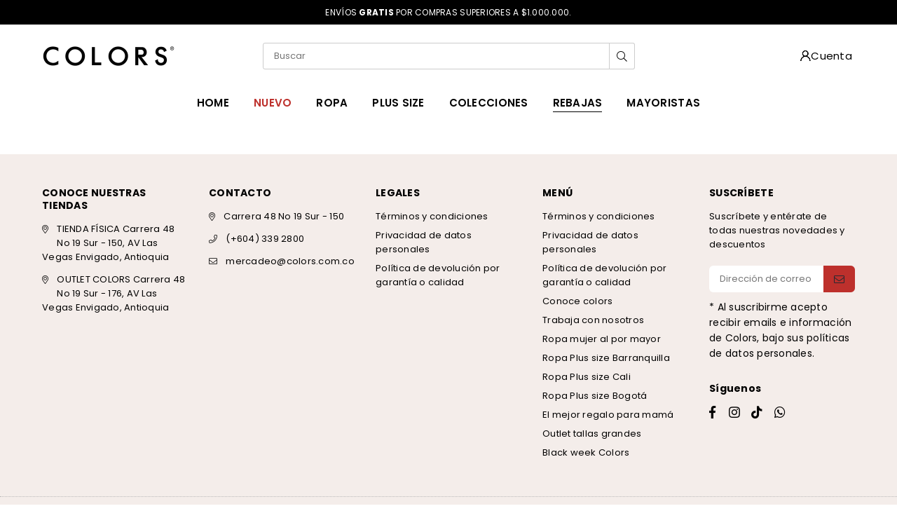

--- FILE ---
content_type: text/html; charset=utf-8
request_url: https://colors.com.co/pages/preguntas-frecuentes
body_size: 24147
content:
 
       
      
          
      <!-- using block list: on -->
      <!-- current request path:/pages/preguntas-frecuentes -->
      <!-- shop lock exceptions:none -->
      <!--restricting page: false -->
      <!--shop locking: on -->
      
      
      
       
        
      

      
      

    
     
    
        
      <!doctype html>
<html class="no-js" lang="es" >
<head><meta charset="utf-8"><meta http-equiv="X-UA-Compatible" content="IE=edge,chrome=1"><meta name="viewport" content="width=device-width, initial-scale=1.0, maximum-scale=1.0, user-scalable=no"><meta name="theme-color" content="#000"><meta name="format-detection" content="telephone=no"><link rel="canonical" href="https://colors.com.co/pages/preguntas-frecuentes"><link rel="dns-prefetch" href="https://colors.com.co" crossorigin><link rel="dns-prefetch" href="https://colors-webstore.myshopify.com" crossorigin><link rel="dns-prefetch" href="https://cdn.shopify.com" crossorigin><link rel="dns-prefetch" href="https://fonts.shopifycdn.com" crossorigin><link rel="preconnect" href="https//fonts.shopifycdn.com/" crossorigin><link rel="preconnect" href="https//cdn.shopify.com" crossorigin><link rel="shortcut icon" href="//colors.com.co/cdn/shop/files/C-decolors_32x32.png?v=1753474601" type="image/png"><link rel="apple-touch-icon-precomposed" type="image/png" sizes="152x152" href="//colors.com.co/cdn/shop/files/C-decolors_152x.png?v=1753474601"><title>Preguntas frecuentes&ndash; COLORS</title><meta name="description" content="Preguntas frecuentes"><!-- /snippets/social-meta-tags.liquid --> <meta name="keywords" content="COLORS, colors.com.co" /><meta name="author" content="AdornThemes"><meta property="og:site_name" content="COLORS"><meta property="og:url" content="https://colors.com.co/pages/preguntas-frecuentes"><meta property="og:title" content="Preguntas frecuentes"><meta property="og:type" content="website"><meta property="og:description" content="Preguntas frecuentes"><meta property="og:image" content="http://colors.com.co/cdn/shop/files/LOGO-COLORS_2f0730f8-d1ae-4535-a1ea-1fc6f302830a_1200x1200.png?v=1753473871"><meta property="og:image:secure_url" content="https://colors.com.co/cdn/shop/files/LOGO-COLORS_2f0730f8-d1ae-4535-a1ea-1fc6f302830a_1200x1200.png?v=1753473871"><meta name="twitter:card" content="summary_large_image"><meta name="twitter:title" content="Preguntas frecuentes"><meta name="twitter:description" content="Preguntas frecuentes">
<link rel="preload" as="style" href="//colors.com.co/cdn/shop/t/5/assets/theme.css?v=37501814561668584741747773072"><link rel="preload" as="font" href="//colors.com.co/cdn/fonts/poppins/poppins_n4.0ba78fa5af9b0e1a374041b3ceaadf0a43b41362.woff2" type="font/woff2" crossorigin><link rel="preload" as="font" href="//colors.com.co/cdn/fonts/poppins/poppins_n7.56758dcf284489feb014a026f3727f2f20a54626.woff2" type="font/woff2" crossorigin><link rel="preload" as="font" href="//colors.com.co/cdn/shop/t/5/assets/adorn-icons.woff2?v=23110375483909177801635171849" type="font/woff2" crossorigin><style type="text/css">:root{--ft1:Poppins,sans-serif;--ft2:Poppins,sans-serif;--ft3:Poppins,sans-serif;--site_gutter:15px;--grid_gutter:30px;--grid_gutter_sm:15px;--input_height:38px;--input_height_sm:32px;--error:#d20000}@media (prefers-reduced-motion:no-preference){:root{scroll-behavior:smooth}}*,::after,::before{box-sizing:border-box}html{overflow-x:hidden}article,aside,details,figcaption,figure,footer,header,hgroup,main,menu,nav,section,summary{display:block}body,button,input,select,textarea{ font-family:-apple-system, BlinkMacSystemFont,"Segoe UI","Roboto","Oxygen","Ubuntu","Cantarell","Fira Sans","Droid Sans","Helvetica Neue",sans-serif;-webkit-font-smoothing:antialiased;-webkit-text-size-adjust:100%}a{background-color:transparent;text-decoration:none}a,img{outline:0!important;border:0}a,a:after, a:before,.anim{transition:all .3s ease-in-out}a:focus, a:hover{outline:0!important}code,pre{font-family:Consolas, monospace;font-size:1em}pre{overflow:auto}small,.txt--minor,.small-font{font-size:80%}.small-font {font-size:90%;}sub,sup{font-size:75%;line-height:0;position:relative;vertical-align:baseline}sup{top:-.5em}sub{bottom:-.25em}img{max-width:100%;border:0}table{width:100%;border-collapse:collapse;border-spacing:0}td,th{padding:0}textarea{overflow:auto;-webkit-appearance:none;-moz-appearance:none}[tabindex='-1']:focus{outline:0}form{margin:0}legend{border:0;padding:0}button,input,optgroup,select,textarea{color:inherit;font:inherit;margin:0;outline:0}button[disabled],input[disabled]{cursor:default}input[type=text],input[type=email],input[type=number],input[type=password],input[type=search],input[type=tel]{-webkit-appearance:none;-moz-appearance:none}button{cursor:pointer}input[type=submit]{cursor:pointer}[type=checkbox]+label,[type=radio]+label {display:inline-block;margin-bottom:0}label[for]{cursor:pointer}textarea{min-height:100px;resize:none;}input[type=checkbox],input[type=radio]{margin:0 5px 0 0;vertical-align:middle}select::-ms-expand{display:none}[role=button],a,button,input,label,select,textarea{touch-action:manipulation}.clearfix::after{content:'';display:table;clear:both}.clear{clear:both}.fallback_txt,.hidden_txt{position:absolute!important;overflow:hidden;clip:rect(0 0 0 0);height:1px;width:1px;margin:-1px;padding:0;border:0}.v_hidden,[data-shopify-xr-hidden]{visibility:hidden}.of_hidden{overflow:hidden}.of_auto{overflow:auto}.js-focus-hidden:focus{outline:0}.no-js:not(html),.no-js .js{display:none}.no-js .no-js:not(html){display:block}.skip-link:focus{clip:auto;width:auto;height:auto;margin:0;color:#111;background-color:#fff;padding:10px;opacity:1;z-index:10000;transition:none}blockquote{background:#f8f8f8;font-weight:600;font-size:15px;font-style:normal;text-align:center;padding:0 30px;margin:0}blockquote p+cite{margin-top:7.5px}blockquote cite{display:block;font-size:13px;font-style:inherit}p{margin:0 0 20px 0}p:last-child{margin-bottom:0}.fine-print{font-size:1.07692em;font-style:italic;margin:20px 0}.txt--emphasis{font-style:italic}svg:not(:root){overflow:hidden}.icon{display:inline-block;width:20px;height:20px;vertical-align:middle;fill:currentColor}.no-svg .icon{display:none}svg.icon:not(.icon--full-color) *{fill:inherit;stroke:inherit}.no-svg .fallback-txt{position:static!important;overflow:inherit;clip:none;height:auto;width:auto;margin:0}ol, ul{margin:0;padding:0}ol{list-style:decimal}li{list-style:none}.tb-wrap{max-width:100%;overflow:auto;-webkit-overflow-scrolling:touch}.vd-wrap{position:relative;overflow:hidden;max-width:100%;padding-bottom:56.25%;height:auto}.vd-wrap iframe{position:absolute;top:0;left:0;width:100%;height:100%}.form-vertical input,.form-vertical select,.form-vertical textarea{display:block;width:100%}.form-vertical [type=checkbox],.form-vertical [type=radio]{display:inline-block;width:auto;margin-right:5px}.grid{list-style:none;margin:0 -15px;padding:0}.grid::after{content:'';display:table;clear:both}.grid__item{float:left;padding-left:15px;padding-right:15px;width:100%}@media only screen and (max-width:1024px){.grid{margin:0 -7.5px}.grid__item{padding-left:7.5px;padding-right:7.5px}}.grid__item[class*="--push"]{position:relative}.grid--rev{direction:rtl;text-align:left}.grid--rev>.grid__item{direction:ltr;text-align:left;float:right}.col-1,.one-whole{width:100%}.col-2,.five-tenths,.four-eighths,.one-half,.three-sixths,.two-quarters,.wd-50{width:50%}.col-3,.one-third,.two-sixths{width:33.33333%}.four-sixths,.two-thirds{width:66.66667%}.col-4,.one-quarter,.two-eighths{width:25%}.six-eighths,.three-quarters{width:75%}.col-5,.one-fifth,.two-tenths{width:20%}.four-tenths,.two-fifths,.wd-40{width:40%}.six-tenths,.three-fifths,.wd-60{width:60%}.eight-tenths,.four-fifths,.wd-80{width:80%}.col-6,.one-sixth{width:16.66667%}.five-sixths{width:83.33333%}.col-7,.one-seventh{width:14.28571%}.col-8,.one-eighth{width:12.5%}.three-eighths{width:37.5%}.five-eighths{width:62.5%}.seven-eighths{width:87.5%}.col-9,.one-nineth{width:11.11111%}.col-10,.one-tenth{width:10%}.three-tenths,.wd-30{width:30%}.seven-tenths,.wd-70{width:70%}.nine-tenths,.wd-90{width:90%}.show{display:block!important}.hide{display:none!important}@media only screen and (min-width:767px){.medium-up--one-whole{width:100%}.medium-up--five-tenths,.medium-up--four-eighths,.medium-up--one-half,.medium-up--three-sixths,.medium-up--two-quarters{width:50%}.medium-up--one-third,.medium-up--two-sixths{width:33.33333%}.medium-up--four-sixths,.medium-up--two-thirds{width:66.66667%}.medium-up--one-quarter,.medium-up--two-eighths{width:25%}.medium-up--six-eighths,.medium-up--three-quarters{width:75%}.medium-up--one-fifth,.medium-up--two-tenths{width:20%}.medium-up--four-tenths,.medium-up--two-fifths{width:40%}.medium-up--six-tenths,.medium-up--three-fifths{width:60%}.medium-up--eight-tenths,.medium-up--four-fifths{width:80%}.medium-up--one-sixth{width:16.66667%}.medium-up--five-sixths{width:83.33333%}.medium-up--one-seventh{width:14.28571%}.medium-up--one-eighth{width:12.5%}.medium-up--three-eighths{width:37.5%}.medium-up--five-eighths{width:62.5%}.medium-up--seven-eighths{width:87.5%}.medium-up--one-nineth{width:11.11111%}.medium-up--one-tenth{width:10%}.medium-up--three-tenths{width:30%}.medium-up--seven-tenths{width:70%}.medium-up--nine-tenths{width:90%}.grid--uniform .medium-up--five-tenths:nth-child(2n+1),.grid--uniform .medium-up--four-eighths:nth-child(2n+1),.grid--uniform .medium-up--one-eighth:nth-child(8n+1),.grid--uniform .medium-up--one-fifth:nth-child(5n+1),.grid--uniform .medium-up--one-half:nth-child(2n+1),.grid--uniform .medium-up--one-quarter:nth-child(4n+1),.grid--uniform .medium-up--one-seventh:nth-child(7n+1),.grid--uniform .medium-up--one-sixth:nth-child(6n+1),.grid--uniform .medium-up--one-third:nth-child(3n+1),.grid--uniform .medium-up--three-sixths:nth-child(2n+1),.grid--uniform .medium-up--two-eighths:nth-child(4n+1),.grid--uniform .medium-up--two-sixths:nth-child(3n+1){clear:both}.medium-up--show{display:block!important}.medium-up--hide{display:none!important}}@media only screen and (min-width:1025px){.large-up--one-whole{width:100%}.large-up--five-tenths,.large-up--four-eighths,.large-up--one-half,.large-up--three-sixths,.large-up--two-quarters{width:50%}.large-up--one-third,.large-up--two-sixths{width:33.33333%}.large-up--four-sixths,.large-up--two-thirds{width:66.66667%}.large-up--one-quarter,.large-up--two-eighths{width:25%}.large-up--six-eighths,.large-up--three-quarters{width:75%}.large-up--one-fifth,.large-up--two-tenths{width:20%}.large-up--four-tenths,.large-up--two-fifths{width:40%}.large-up--six-tenths,.large-up--three-fifths{width:60%}.large-up--eight-tenths,.large-up--four-fifths{width:80%}.large-up--one-sixth{width:16.66667%}.large-up--five-sixths{width:83.33333%}.large-up--one-seventh{width:14.28571%}.large-up--one-eighth{width:12.5%}.large-up--three-eighths{width:37.5%}.large-up--five-eighths{width:62.5%}.large-up--seven-eighths{width:87.5%}.large-up--one-nineth{width:11.11111%}.large-up--one-tenth{width:10%}.large-up--three-tenths{width:30%}.large-up--seven-tenths{width:70%}.large-up--nine-tenths{width:90%}.grid--uniform .large-up--five-tenths:nth-child(2n+1),.grid--uniform .large-up--four-eighths:nth-child(2n+1),.grid--uniform .large-up--one-eighth:nth-child(8n+1),.grid--uniform .large-up--one-fifth:nth-child(5n+1),.grid--uniform .large-up--one-half:nth-child(2n+1),.grid--uniform .large-up--one-quarter:nth-child(4n+1),.grid--uniform .large-up--one-seventh:nth-child(7n+1),.grid--uniform .large-up--one-sixth:nth-child(6n+1),.grid--uniform .large-up--one-third:nth-child(3n+1),.grid--uniform .large-up--three-sixths:nth-child(2n+1),.grid--uniform .large-up--two-eighths:nth-child(4n+1),.grid--uniform .large-up--two-sixths:nth-child(3n+1){clear:both}.large-up--show{display:block!important}.large-up--hide{display:none!important}}@media only screen and (min-width:1280px){.widescreen--one-whole{width:100%}.widescreen--five-tenths,.widescreen--four-eighths,.widescreen--one-half,.widescreen--three-sixths,.widescreen--two-quarters{width:50%}.widescreen--one-third,.widescreen--two-sixths{width:33.33333%}.widescreen--four-sixths,.widescreen--two-thirds{width:66.66667%}.widescreen--one-quarter,.widescreen--two-eighths{width:25%}.widescreen--six-eighths,.widescreen--three-quarters{width:75%}.widescreen--one-fifth,.widescreen--two-tenths{width:20%}.widescreen--four-tenths,.widescreen--two-fifths{width:40%}.widescreen--six-tenths,.widescreen--three-fifths{width:60%}.widescreen--eight-tenths,.widescreen--four-fifths{width:80%}.widescreen--one-sixth{width:16.66667%}.widescreen--five-sixths{width:83.33333%}.widescreen--one-seventh{width:14.28571%}.widescreen--one-eighth{width:12.5%}.widescreen--three-eighths{width:37.5%}.widescreen--five-eighths{width:62.5%}.widescreen--seven-eighths{width:87.5%}.widescreen--one-nineth{width:11.11111%}.widescreen--one-tenth{width:10%}.widescreen--three-tenths{width:30%}.widescreen--seven-tenths{width:70%}.widescreen--nine-tenths{width:90%}.grid--uniform .widescreen--five-tenths:nth-child(2n+1),.grid--uniform .widescreen--four-eighths:nth-child(2n+1),.grid--uniform .widescreen--one-eighth:nth-child(8n+1),.grid--uniform .widescreen--one-fifth:nth-child(5n+1),.grid--uniform .widescreen--one-half:nth-child(2n+1),.grid--uniform .widescreen--one-quarter:nth-child(4n+1),.grid--uniform .widescreen--one-seventh:nth-child(7n+1),.grid--uniform .widescreen--one-sixth:nth-child(6n+1),.grid--uniform .widescreen--one-third:nth-child(3n+1),.grid--uniform .widescreen--three-sixths:nth-child(2n+1),.grid--uniform .widescreen--two-eighths:nth-child(4n+1),.grid--uniform .widescreen--two-sixths:nth-child(3n+1){clear:both}.widescreen--show{display:block!important}.widescreen--hide{display:none!important}}@media only screen and (min-width:767px) and (max-width:1024px){.medium--one-whole{width:100%}.medium--five-tenths,.medium--four-eighths,.medium--one-half,.medium--three-sixths,.medium--two-quarters{width:50%}.medium--one-third,.medium--two-sixths{width:33.33333%}.medium--four-sixths,.medium--two-thirds{width:66.66667%}.medium--one-quarter,.medium--two-eighths{width:25%}.medium--six-eighths,.medium--three-quarters{width:75%}.medium--one-fifth,.medium--two-tenths{width:20%}.medium--four-tenths,.medium--two-fifths{width:40%}.medium--six-tenths,.medium--three-fifths{width:60%}.medium--eight-tenths,.medium--four-fifths{width:80%}.medium--one-sixth{width:16.66667%}.medium--five-sixths{width:83.33333%}.medium--one-seventh{width:14.28571%}.medium--one-eighth{width:12.5%}.medium--three-eighths{width:37.5%}.medium--five-eighths{width:62.5%}.medium--seven-eighths{width:87.5%}.medium--one-nineth{width:11.11111%}.medium--one-tenth{width:10%}.medium--three-tenths{width:30%}.medium--seven-tenths{width:70%}.medium--nine-tenths{width:90%}.grid--uniform .medium--five-tenths:nth-child(2n+1),.grid--uniform .medium--four-eighths:nth-child(2n+1),.grid--uniform .medium--one-eighth:nth-child(8n+1),.grid--uniform .medium--one-fifth:nth-child(5n+1),.grid--uniform .medium--one-half:nth-child(2n+1),.grid--uniform .medium--one-quarter:nth-child(4n+1),.grid--uniform .medium--one-seventh:nth-child(7n+1),.grid--uniform .medium--one-sixth:nth-child(6n+1),.grid--uniform .medium--one-third:nth-child(3n+1),.grid--uniform .medium--three-sixths:nth-child(2n+1),.grid--uniform .medium--two-eighths:nth-child(4n+1),.grid--uniform .medium--two-sixths:nth-child(3n+1){clear:both}.medium--show{display:block!important}.medium--hide{display:none!important}}@media only screen and (max-width:766px){.grid{margin:0 -5px}.grid__item{padding-left:5px;padding-right:5px}.small--one-whole{width:100%}.small--five-tenths,.small--four-eighths,.small--one-half,.small--three-sixths,.small--two-quarters{width:50%}.small--one-third,.small--two-sixths{width:33.33333%}.small--four-sixths,.small--two-thirds{width:66.66667%}.small--one-quarter,.small--two-eighths{width:25%}.small--six-eighths,.small--three-quarters{width:75%}.small--one-fifth,.small--two-tenths{width:20%}.small--four-tenths,.small--two-fifths{width:40%}.small--six-tenths,.small--three-fifths{width:60%}.small--eight-tenths,.small--four-fifths{width:80%}.small--one-sixth{width:16.66667%}.small--five-sixths{width:83.33333%}.small--one-seventh{width:14.28571%}.small--one-eighth{width:12.5%}.small--three-eighths{width:37.5%}.small--five-eighths{width:62.5%}.small--seven-eighths{width:87.5%}.small--one-nineth{width:11.11111%}.small--one-tenth{width:10%}.small--three-tenths{width:30%}.small--seven-tenths{width:70%}.small--nine-tenths{width:90%}.grid--uniform .small--five-tenths:nth-child(2n+1),.grid--uniform .small--four-eighths:nth-child(2n+1),.grid--uniform .small--one-eighth:nth-child(8n+1),.grid--uniform .small--one-half:nth-child(2n+1),.grid--uniform .small--one-quarter:nth-child(4n+1),.grid--uniform .small--one-seventh:nth-child(7n+1),.grid--uniform .small--one-sixth:nth-child(6n+1),.grid--uniform .small--one-third:nth-child(3n+1),.grid--uniform .small--three-sixths:nth-child(2n+1),.grid--uniform .small--two-eighths:nth-child(4n+1),.grid--uniform .small--two-sixths:nth-child(3n+1),.grid--uniform.small--one-fifth:nth-child(5n+1){clear:both}.small--show{display:block!important}.small--hide{display:none!important}}.grid-tbl{display:table;table-layout:fixed;width:100%}.grid-tbl>.grid-col,.grid-tbl>.grid__item{float:none;display:table-cell;vertical-align:middle}.m_auto {margin-left:auto;margin-right:auto}.m0 {margin:0!important}.mt0 {margin-top:0!important}.ml0 {margin-left:0!important}.mr0 {margin-right:0!important}.mb0 {margin-bottom:0!important}.ml5 {margin-left:5px}.mt5 {margin-top:5px}.mr5 {margin-right:5px}.mb5 {margin-bottom:5px}.ml10 {margin-left:10px}.mt10 {margin-top:10px}.mr10 {margin-right:10px}.mb10 {margin-bottom:10px}.ml15 {margin-left:15px}.mt15 {margin-top:15px}.mr15 {margin-right:15px}.mb15 {margin-bottom:15px}.ml20 {margin-left:20px}.mt20 {margin-top:20px}.mr20 {margin-right:20px}.mb20 {margin-bottom:20px}.ml25 {margin-left:25px}.mt25 {margin-top:25px}.mr25 {margin-right:25px}.mb25 {margin-bottom:25px}.ml30 {margin-left:30px}.mt30 {margin-top:30px}.mr30 {margin-right:30px}.mb30 {margin-bottom:30px}.pd0 {padding:0!important}.pd_t {padding-top:0}.pd_l {padding-left:0}.pd_r {padding-right:0}.pd_b {padding-bottom:0}.p5 {padding:5px}.p10 {padding:10px}.p15 {padding:15px}.p20 {padding:20px}.p25 {padding:25px}.p30 {padding:30px}.mt1 { margin-top:1px;}.mt2 { margin-top:2px;}.mt3 { margin-top:3px;}.mt4 { margin-top:4px;}.bdr_rd0{border-radius:0}.bdr_rd3{border-radius:3px}.bdr_rd4{border-radius:4px}.bdr_rd5{border-radius:5px}.bdr_rd6{border-radius:6px}.bdr_rd7{border-radius:7px}.bdr_rd8{border-radius:8px}.bdr_rd9{border-radius:9px}.bdr_rd10{border-radius:10px}.bdr_rd15{border-radius:15px}.bdr_rd50{border-radius:50%}.db{display:block}.dbi{display:inline-block}.dn {display:none}.pa {position:absolute}.pr {position:relative}.fwl{font-weight:300}.fwr{font-weight:400}.fwm{font-weight:500}.fwsb{font-weight:600}b,strong,.fwb{font-weight:700}em,.em{font-style:italic}.ttu{text-transform:uppercase}.ttl{text-transform:lowercase}.ttc{text-transform:capitalize}.ttn{text-transform:none}.tdn {text-decoration:none!important}.tdu {text-decoration:underline}.grid-sizer{width:25%;position:absolute}.w_auto {width:auto!important}.h_auto{height:auto}.w_100{width:100%!important}.h_100{height:100%!important}.img_fl{display:block;width:100%;height:auto}.imgWrapper{display:block;margin:auto}.bgImg{background-size:cover;background-repeat:no-repeat;background-position:center}.fl{display:flex}.fl1{flex:1}.f-row{flex-direction:row}.f-col{flex-direction:column}.f-wrap{flex-wrap:wrap}.f-nowrap{flex-wrap:nowrap}.f-jcs{justify-content:flex-start}.f-jce{justify-content:flex-end}.f-jcc{justify-content:center}.f-jcsb{justify-content:space-between}.f-jcsa{justify-content:space-around}.f-jcse{justify-content:space-evenly}.f-ais{align-items:flex-start}.f-aie{align-items:flex-end}.f-aic{align-items:center}.f-aib{align-items:baseline}.f-aist{align-items:stretch}.f-acs{align-content:flex-start}.f-ace{align-content:flex-end}.f-acc{align-content:center}.f-acsb{align-content:space-between}.f-acsa{align-content:space-around}.f-acst{align-content:stretch}.f-asa{align-self:auto}.f-ass{align-self:flex-start}.f-ase{align-self:flex-end}.f-asc{align-self:center}.f-asb{align-self:baseline}.f-asst{align-self:stretch}.order0{order:0}.order1{order:1}.order2{order:2}.order3{order:3}.tl{text-align:left!important}.tc{text-align:center!important}.tr{text-align:right!important}@media (min-width:768px){.tl-md{text-align:left!important}.tc-md{text-align:center!important}.tr-md{text-align:right!important}.f-row-md{flex-direction:row}.f-col-md{flex-direction:column}.f-wrap-md{flex-wrap:wrap}.f-nowrap-md{flex-wrap:nowrap}.f-jcs-md{justify-content:flex-start}.f-jce-md{justify-content:flex-end}.f-jcc-md{justify-content:center}.f-jcsb-md{justify-content:space-between}.f-jcsa-md{justify-content:space-around}.f-jcse-md{justify-content:space-evenly}.f-ais-md{align-items:flex-start}.f-aie-md{align-items:flex-end}.f-aic-md{align-items:center}.f-aib-md{align-items:baseline}.f-aist-md{align-items:stretch}.f-acs-md{align-content:flex-start}.f-ace-md{align-content:flex-end}.f-acc-md{align-content:center}.f-acsb-md{align-content:space-between}.f-acsa-md{align-content:space-around}.f-acst-md{align-content:stretch}.f-asa-md{align-self:auto}.f-ass-md{align-self:flex-start}.f-ase-md{align-self:flex-end}.f-asc-md{align-self:center}.f-asb-md{align-self:baseline}.f-asst-md{align-self:stretch}}@media (min-width:1025px){.f-row-lg{flex-direction:row}.f-col-lg{flex-direction:column}.f-wrap-lg{flex-wrap:wrap}.f-nowrap-lg{flex-wrap:nowrap}.tl-lg {text-align:left!important}.tc-lg {text-align:center!important}.tr-lg {text-align:right!important}}@media (min-width:1280px){.f-wrap-xl{flex-wrap:wrap}.f-col-xl{flex-direction:column}.tl-xl {text-align:left!important}.tc-xl {text-align:center!important}.tr-xl {text-align:right!important}}@font-face {font-family: Poppins;font-weight: 300;font-style: normal;font-display: swap;src: url("//colors.com.co/cdn/fonts/poppins/poppins_n3.05f58335c3209cce17da4f1f1ab324ebe2982441.woff2") format("woff2"), url("//colors.com.co/cdn/fonts/poppins/poppins_n3.6971368e1f131d2c8ff8e3a44a36b577fdda3ff5.woff") format("woff");}@font-face {font-family: Poppins;font-weight: 400;font-style: normal;font-display: swap;src: url("//colors.com.co/cdn/fonts/poppins/poppins_n4.0ba78fa5af9b0e1a374041b3ceaadf0a43b41362.woff2") format("woff2"), url("//colors.com.co/cdn/fonts/poppins/poppins_n4.214741a72ff2596839fc9760ee7a770386cf16ca.woff") format("woff");}@font-face {font-family: Poppins;font-weight: 500;font-style: normal;font-display: swap;src: url("//colors.com.co/cdn/fonts/poppins/poppins_n5.ad5b4b72b59a00358afc706450c864c3c8323842.woff2") format("woff2"), url("//colors.com.co/cdn/fonts/poppins/poppins_n5.33757fdf985af2d24b32fcd84c9a09224d4b2c39.woff") format("woff");}@font-face {font-family: Poppins;font-weight: 600;font-style: normal;font-display: swap;src: url("//colors.com.co/cdn/fonts/poppins/poppins_n6.aa29d4918bc243723d56b59572e18228ed0786f6.woff2") format("woff2"), url("//colors.com.co/cdn/fonts/poppins/poppins_n6.5f815d845fe073750885d5b7e619ee00e8111208.woff") format("woff");}@font-face {font-family: Poppins;font-weight: 700;font-style: normal;font-display: swap;src: url("//colors.com.co/cdn/fonts/poppins/poppins_n7.56758dcf284489feb014a026f3727f2f20a54626.woff2") format("woff2"), url("//colors.com.co/cdn/fonts/poppins/poppins_n7.f34f55d9b3d3205d2cd6f64955ff4b36f0cfd8da.woff") format("woff");}@font-face {font-family: Poppins;font-weight: 800;font-style: normal;font-display: swap;src: url("//colors.com.co/cdn/fonts/poppins/poppins_n8.580200d05bca09e2e0c6f4c922047c227dfa8e8c.woff2") format("woff2"), url("//colors.com.co/cdn/fonts/poppins/poppins_n8.f4450f472fdcbe9e829f3583ebd559988f5a3d25.woff") format("woff");}@font-face {font-family: Poppins;font-weight: 900;font-style: normal;font-display: swap;src: url("//colors.com.co/cdn/fonts/poppins/poppins_n9.eb6b9ef01b62e777a960bfd02fc9fb4918cd3eab.woff2") format("woff2"), url("//colors.com.co/cdn/fonts/poppins/poppins_n9.6501a5bd018e348b6d5d6e8c335f9e7d32a80c36.woff") format("woff");}@font-face{font-family:Adorn-Icons;src:url("//colors.com.co/cdn/shop/t/5/assets/adorn-icons.woff2?v=23110375483909177801635171849") format('woff2'),url("//colors.com.co/cdn/shop/t/5/assets/adorn-icons.woff?v=3660380726993999231635171849") format('woff');font-weight:400;font-style:normal;font-display:swap}.at{font:normal normal normal 15px/1 Adorn-Icons;speak:none;text-transform:none;display:inline-block;vertical-align:middle;text-rendering:auto;-webkit-font-smoothing:antialiased;-moz-osx-font-smoothing:grayscale}</style><link href="//colors.com.co/cdn/shop/t/5/assets/theme.css?v=37501814561668584741747773072" rel="stylesheet" type="text/css" media="all" /><link href="//colors.com.co/cdn/shop/t/5/assets/pages.css?v=13644422443229822341635171881" rel="stylesheet" type="text/css" media="all" /><link rel="preload" href="//colors.com.co/cdn/shop/t/5/assets/jquery.min.js?v=115907627783842276491635171855" as="script"><link rel="preload" href="//colors.com.co/cdn/shop/t/5/assets/vendor.min.js?v=147777637051995765591635171867" as="script"><script src="//colors.com.co/cdn/shop/t/5/assets/jquery.min.js?v=115907627783842276491635171855" defer="defer"></script><script>var theme = {strings:{addToCart:"Agregar al carrito",soldOut:"Agotado",unavailable:"No disponible",showMore:"Ver más",showLess:"Mostrar menos"},mlcurrency:false,moneyFormat:"${{amount_no_decimals}}",currencyFormat:"money_format",shopCurrency:"COP",autoCurrencies:true,money_currency_format:"${{amount_no_decimals}} COP",money_format:"${{amount_no_decimals}}",ajax_cart:true,fixedHeader:true,animation:false,animationMobile:true,searchresult:"",wlAvailable:"Disponible en favoritos",rtl:false,days:"Días",hours:"Horas",minuts:"Min",seconds:"Seg",};document.documentElement.className = document.documentElement.className.replace('no-js', 'js');window.lazySizesConfig = window.lazySizesConfig || {};window.lazySizesConfig.loadMode = 1;window.lazySizesConfig.expand = 10;window.lazySizesConfig.expFactor = 1.5;window.lazySizesConfig.loadHidden = false;var Metatheme = null,thm = 'Optimal', shpeml = 'mercadeo@colors.com.co', dmn = window.location.hostname;</script><script src="//colors.com.co/cdn/shop/t/5/assets/vendor.min.js?v=147777637051995765591635171867" defer="defer"></script>
  <meta name="google-site-verification" content="2JDMUr-Yz4Zs6mR8L-nXX_SodVJqOKIVguAi3fOPySQ" /><script>window.performance && window.performance.mark && window.performance.mark('shopify.content_for_header.start');</script><meta name="facebook-domain-verification" content="oifgjhvjqx6qbb8cb4229sj7yr7kep">
<meta name="google-site-verification" content="tsj90YnYT_h86aVGnKIFrwXG2hAEaXyyV16N9w_Qu4c">
<meta id="shopify-digital-wallet" name="shopify-digital-wallet" content="/60334637315/digital_wallets/dialog">
<script async="async" data-src="/checkouts/internal/preloads.js?locale=es-CO"></script>
<script id="shopify-features" type="application/json">{"accessToken":"d11c7d9064d44c8fe30ac48ff209dfc4","betas":["rich-media-storefront-analytics"],"domain":"colors.com.co","predictiveSearch":true,"shopId":60334637315,"locale":"es"}</script>
<script>var Shopify = Shopify || {};
Shopify.shop = "colors-webstore.myshopify.com";
Shopify.locale = "es";
Shopify.currency = {"active":"COP","rate":"1.0"};
Shopify.country = "CO";
Shopify.theme = {"name":"Optimal","id":128379683075,"schema_name":"Optimal","schema_version":"v1.2","theme_store_id":null,"role":"main"};
Shopify.theme.handle = "null";
Shopify.theme.style = {"id":null,"handle":null};
Shopify.cdnHost = "colors.com.co/cdn";
Shopify.routes = Shopify.routes || {};
Shopify.routes.root = "/";</script>
<script type="module">!function(o){(o.Shopify=o.Shopify||{}).modules=!0}(window);</script>
<script>!function(o){function n(){var o=[];function n(){o.push(Array.prototype.slice.apply(arguments))}return n.q=o,n}var t=o.Shopify=o.Shopify||{};t.loadFeatures=n(),t.autoloadFeatures=n()}(window);</script>
<script id="shop-js-analytics" type="application/json">{"pageType":"page"}</script>
<script defer="defer" async type="module" src="//colors.com.co/cdn/shopifycloud/shop-js/modules/v2/client.init-shop-cart-sync_-aut3ZVe.es.esm.js"></script>
<script defer="defer" async type="module" src="//colors.com.co/cdn/shopifycloud/shop-js/modules/v2/chunk.common_jR-HGkUL.esm.js"></script>
<script type="module">
  await import("//colors.com.co/cdn/shopifycloud/shop-js/modules/v2/client.init-shop-cart-sync_-aut3ZVe.es.esm.js");
await import("//colors.com.co/cdn/shopifycloud/shop-js/modules/v2/chunk.common_jR-HGkUL.esm.js");

  window.Shopify.SignInWithShop?.initShopCartSync?.({"fedCMEnabled":true,"windoidEnabled":true});

</script>
<script>(function() {
  var isLoaded = false;
  function asyncLoad() {
    if (isLoaded) return;
    isLoaded = true;
    var urls = ["https:\/\/googlereview.gropulse.com\/get_widget?shop=colors-webstore.myshopify.com","https:\/\/script.pop-convert.com\/new-micro\/production.pc.min.js?unique_id=colors-webstore.myshopify.com\u0026shop=colors-webstore.myshopify.com","https:\/\/cdn.s3.pop-convert.com\/pcjs.production.min.js?unique_id=colors-webstore.myshopify.com\u0026shop=colors-webstore.myshopify.com","https:\/\/configs.carthike.com\/carthike.js?shop=colors-webstore.myshopify.com","https:\/\/d1ac7owlocyo08.cloudfront.net\/storage\/scripts\/colors-webstore.20250827165559.scripttag.js?shop=colors-webstore.myshopify.com","https:\/\/cdn.roseperl.com\/storelocator-prod\/setting\/colors-webstore-1756461275.js?shop=colors-webstore.myshopify.com","https:\/\/cdn.roseperl.com\/storelocator-prod\/wtb\/colors-webstore-1756461276.js?shop=colors-webstore.myshopify.com","https:\/\/cdn.roseperl.com\/storelocator-prod\/assets\/js\/afthpage.js?shop=colors-webstore.myshopify.com"];
    for (var i = 0; i < urls.length; i++) {
      var s = document.createElement('script');
      s.type = 'text/javascript';
      s.async = true;
      s.src = urls[i];
      var x = document.getElementsByTagName('script')[0];
      x.parentNode.insertBefore(s, x);
    }
  };
  document.addEventListener('StartAsyncLoading', function(event){asyncLoad();});if(window.attachEvent) {
    window.attachEvent('onload', function(){});
  } else {
    window.addEventListener('load', function(){}, false);
  }
})();</script>
<script id="__st">var __st={"a":60334637315,"offset":-18000,"reqid":"5e583440-4c08-42fb-b394-47b7a10f1e11-1769009208","pageurl":"colors.com.co\/pages\/preguntas-frecuentes","s":"pages-92111143171","u":"e30a194e039e","p":"page","rtyp":"page","rid":92111143171};</script>
<script>window.ShopifyPaypalV4VisibilityTracking = true;</script>
<script id="captcha-bootstrap">!function(){'use strict';const t='contact',e='account',n='new_comment',o=[[t,t],['blogs',n],['comments',n],[t,'customer']],c=[[e,'customer_login'],[e,'guest_login'],[e,'recover_customer_password'],[e,'create_customer']],r=t=>t.map((([t,e])=>`form[action*='/${t}']:not([data-nocaptcha='true']) input[name='form_type'][value='${e}']`)).join(','),a=t=>()=>t?[...document.querySelectorAll(t)].map((t=>t.form)):[];function s(){const t=[...o],e=r(t);return a(e)}const i='password',u='form_key',d=['recaptcha-v3-token','g-recaptcha-response','h-captcha-response',i],f=()=>{try{return window.sessionStorage}catch{return}},m='__shopify_v',_=t=>t.elements[u];function p(t,e,n=!1){try{const o=window.sessionStorage,c=JSON.parse(o.getItem(e)),{data:r}=function(t){const{data:e,action:n}=t;return t[m]||n?{data:e,action:n}:{data:t,action:n}}(c);for(const[e,n]of Object.entries(r))t.elements[e]&&(t.elements[e].value=n);n&&o.removeItem(e)}catch(o){console.error('form repopulation failed',{error:o})}}const l='form_type',E='cptcha';function T(t){t.dataset[E]=!0}const w=window,h=w.document,L='Shopify',v='ce_forms',y='captcha';let A=!1;((t,e)=>{const n=(g='f06e6c50-85a8-45c8-87d0-21a2b65856fe',I='https://cdn.shopify.com/shopifycloud/storefront-forms-hcaptcha/ce_storefront_forms_captcha_hcaptcha.v1.5.2.iife.js',D={infoText:'Protegido por hCaptcha',privacyText:'Privacidad',termsText:'Términos'},(t,e,n)=>{const o=w[L][v],c=o.bindForm;if(c)return c(t,g,e,D).then(n);var r;o.q.push([[t,g,e,D],n]),r=I,A||(h.body.append(Object.assign(h.createElement('script'),{id:'captcha-provider',async:!0,src:r})),A=!0)});var g,I,D;w[L]=w[L]||{},w[L][v]=w[L][v]||{},w[L][v].q=[],w[L][y]=w[L][y]||{},w[L][y].protect=function(t,e){n(t,void 0,e),T(t)},Object.freeze(w[L][y]),function(t,e,n,w,h,L){const[v,y,A,g]=function(t,e,n){const i=e?o:[],u=t?c:[],d=[...i,...u],f=r(d),m=r(i),_=r(d.filter((([t,e])=>n.includes(e))));return[a(f),a(m),a(_),s()]}(w,h,L),I=t=>{const e=t.target;return e instanceof HTMLFormElement?e:e&&e.form},D=t=>v().includes(t);t.addEventListener('submit',(t=>{const e=I(t);if(!e)return;const n=D(e)&&!e.dataset.hcaptchaBound&&!e.dataset.recaptchaBound,o=_(e),c=g().includes(e)&&(!o||!o.value);(n||c)&&t.preventDefault(),c&&!n&&(function(t){try{if(!f())return;!function(t){const e=f();if(!e)return;const n=_(t);if(!n)return;const o=n.value;o&&e.removeItem(o)}(t);const e=Array.from(Array(32),(()=>Math.random().toString(36)[2])).join('');!function(t,e){_(t)||t.append(Object.assign(document.createElement('input'),{type:'hidden',name:u})),t.elements[u].value=e}(t,e),function(t,e){const n=f();if(!n)return;const o=[...t.querySelectorAll(`input[type='${i}']`)].map((({name:t})=>t)),c=[...d,...o],r={};for(const[a,s]of new FormData(t).entries())c.includes(a)||(r[a]=s);n.setItem(e,JSON.stringify({[m]:1,action:t.action,data:r}))}(t,e)}catch(e){console.error('failed to persist form',e)}}(e),e.submit())}));const S=(t,e)=>{t&&!t.dataset[E]&&(n(t,e.some((e=>e===t))),T(t))};for(const o of['focusin','change'])t.addEventListener(o,(t=>{const e=I(t);D(e)&&S(e,y())}));const B=e.get('form_key'),M=e.get(l),P=B&&M;t.addEventListener('StartAsyncLoading',(()=>{const t=y();if(P)for(const e of t)e.elements[l].value===M&&p(e,B);[...new Set([...A(),...v().filter((t=>'true'===t.dataset.shopifyCaptcha))])].forEach((e=>S(e,t)))}))}(h,new URLSearchParams(w.location.search),n,t,e,['guest_login'])})(!1,!0)}();</script>
<script integrity="sha256-4kQ18oKyAcykRKYeNunJcIwy7WH5gtpwJnB7kiuLZ1E=" data-source-attribution="shopify.loadfeatures" defer="defer" data-src="//colors.com.co/cdn/shopifycloud/storefront/assets/storefront/load_feature-a0a9edcb.js" crossorigin="anonymous"></script>
<script data-source-attribution="shopify.dynamic_checkout.dynamic.init">var Shopify=Shopify||{};Shopify.PaymentButton=Shopify.PaymentButton||{isStorefrontPortableWallets:!0,init:function(){window.Shopify.PaymentButton.init=function(){};var t=document.createElement("script");t.src="https://colors.com.co/cdn/shopifycloud/portable-wallets/latest/portable-wallets.es.js",t.type="module",document.head.appendChild(t)}};
</script>
<script data-source-attribution="shopify.dynamic_checkout.buyer_consent">
  function portableWalletsHideBuyerConsent(e){var t=document.getElementById("shopify-buyer-consent"),n=document.getElementById("shopify-subscription-policy-button");t&&n&&(t.classList.add("hidden"),t.setAttribute("aria-hidden","true"),n.removeEventListener("click",e))}function portableWalletsShowBuyerConsent(e){var t=document.getElementById("shopify-buyer-consent"),n=document.getElementById("shopify-subscription-policy-button");t&&n&&(t.classList.remove("hidden"),t.removeAttribute("aria-hidden"),n.addEventListener("click",e))}window.Shopify?.PaymentButton&&(window.Shopify.PaymentButton.hideBuyerConsent=portableWalletsHideBuyerConsent,window.Shopify.PaymentButton.showBuyerConsent=portableWalletsShowBuyerConsent);
</script>
<script data-source-attribution="shopify.dynamic_checkout.cart.bootstrap">document.addEventListener("StartAsyncLoading",(function(){function t(){return document.querySelector("shopify-accelerated-checkout-cart, shopify-accelerated-checkout")}if(t())Shopify.PaymentButton.init();else{new MutationObserver((function(e,n){t()&&(Shopify.PaymentButton.init(),n.disconnect())})).observe(document.body,{childList:!0,subtree:!0})}}));
</script>

<script>window.performance && window.performance.mark && window.performance.mark('shopify.content_for_header.end');</script><!-- SlideRule Script Start -->
        <script name="sliderule-tracking" data-ot-ignore>
(function(){
	slideruleData = {
    "version":"v0.0.1",
    "referralExclusion":"/(paypal|visa|MasterCard|clicksafe|arcot\.com|geschuetzteinkaufen|checkout\.shopify\.com|checkout\.rechargeapps\.com|portal\.afterpay\.com|payfort)/",
    "googleSignals":true,
    "anonymizeIp":true,
    "productClicks":true,
    "persistentUserId":true,
    "hideBranding":false,
    "ecommerce":{"currencyCode":"COP",
    "impressions":[]},
    "pageType":"page",
	"destinations":{"google_analytics_4":{"measurementIds":["G-7719R65T9S"]}},
    "cookieUpdate":true
	}

	
		slideruleData.themeMode = "live"
	

	


	
	})();
</script>
<script async type="text/javascript" src=https://files.slideruletools.com/eluredils-g.js></script>
        <!-- SlideRule Script End -->
        <!-- BEGIN app block: shopify://apps/hulk-form-builder/blocks/app-embed/b6b8dd14-356b-4725-a4ed-77232212b3c3 --><!-- BEGIN app snippet: hulkapps-formbuilder-theme-ext --><script type="text/javascript">
  
  if (typeof window.formbuilder_customer != "object") {
        window.formbuilder_customer = {}
  }

  window.hulkFormBuilder = {
    form_data: {},
    shop_data: {"shop_FAmCUlW6g_UA_w3I4Iu9jw":{"shop_uuid":"FAmCUlW6g_UA_w3I4Iu9jw","shop_timezone":"America\/Bogota","shop_id":59081,"shop_is_after_submit_enabled":true,"shop_shopify_plan":"dormant","shop_shopify_domain":"colors-webstore.myshopify.com","shop_created_at":"2021-11-16T12:28:58.797-06:00","is_skip_metafield":false,"shop_deleted":false,"shop_disabled":false}},
    settings_data: {"shop_settings":{"shop_customise_msgs":[],"default_customise_msgs":{"is_required":"is required","thank_you":"Thank you! The form was submitted successfully.","processing":"Processing...","valid_data":"Please provide valid data","valid_email":"Provide valid email format","valid_tags":"HTML Tags are not allowed","valid_phone":"Provide valid phone number","valid_captcha":"Please provide valid captcha response","valid_url":"Provide valid URL","only_number_alloud":"Provide valid number in","number_less":"must be less than","number_more":"must be more than","image_must_less":"Image must be less than 20MB","image_number":"Images allowed","image_extension":"Invalid extension! Please provide image file","error_image_upload":"Error in image upload. Please try again.","error_file_upload":"Error in file upload. Please try again.","your_response":"Your response","error_form_submit":"Error occur.Please try again after sometime.","email_submitted":"Form with this email is already submitted","invalid_email_by_zerobounce":"The email address you entered appears to be invalid. Please check it and try again.","download_file":"Download file","card_details_invalid":"Your card details are invalid","card_details":"Card details","please_enter_card_details":"Please enter card details","card_number":"Card number","exp_mm":"Exp MM","exp_yy":"Exp YY","crd_cvc":"CVV","payment_value":"Payment amount","please_enter_payment_amount":"Please enter payment amount","address1":"Address line 1","address2":"Address line 2","city":"City","province":"Province","zipcode":"Zip code","country":"Country","blocked_domain":"This form does not accept addresses from","file_must_less":"File must be less than 20MB","file_extension":"Invalid extension! Please provide file","only_file_number_alloud":"files allowed","previous":"Previous","next":"Next","must_have_a_input":"Please enter at least one field.","please_enter_required_data":"Please enter required data","atleast_one_special_char":"Include at least one special character","atleast_one_lowercase_char":"Include at least one lowercase character","atleast_one_uppercase_char":"Include at least one uppercase character","atleast_one_number":"Include at least one number","must_have_8_chars":"Must have 8 characters long","be_between_8_and_12_chars":"Be between 8 and 12 characters long","please_select":"Please Select","phone_submitted":"Form with this phone number is already submitted","user_res_parse_error":"Error while submitting the form","valid_same_values":"values must be same","product_choice_clear_selection":"Clear Selection","picture_choice_clear_selection":"Clear Selection","remove_all_for_file_image_upload":"Remove All","invalid_file_type_for_image_upload":"You can't upload files of this type.","invalid_file_type_for_signature_upload":"You can't upload files of this type.","max_files_exceeded_for_file_upload":"You can not upload any more files.","max_files_exceeded_for_image_upload":"You can not upload any more files.","file_already_exist":"File already uploaded","max_limit_exceed":"You have added the maximum number of text fields.","cancel_upload_for_file_upload":"Cancel upload","cancel_upload_for_image_upload":"Cancel upload","cancel_upload_for_signature_upload":"Cancel upload"},"shop_blocked_domains":[]}},
    features_data: {"shop_plan_features":{"shop_plan_features":["unlimited-forms","full-design-customization","export-form-submissions","multiple-recipients-for-form-submissions","multiple-admin-notifications","enable-captcha","unlimited-file-uploads","save-submitted-form-data","set-auto-response-message","conditional-logic","form-banner","save-as-draft-facility","include-user-response-in-admin-email","disable-form-submission","file-upload"]}},
    shop: null,
    shop_id: null,
    plan_features: null,
    validateDoubleQuotes: false,
    assets: {
      extraFunctions: "https://cdn.shopify.com/extensions/019bb5ee-ec40-7527-955d-c1b8751eb060/form-builder-by-hulkapps-50/assets/extra-functions.js",
      extraStyles: "https://cdn.shopify.com/extensions/019bb5ee-ec40-7527-955d-c1b8751eb060/form-builder-by-hulkapps-50/assets/extra-styles.css",
      bootstrapStyles: "https://cdn.shopify.com/extensions/019bb5ee-ec40-7527-955d-c1b8751eb060/form-builder-by-hulkapps-50/assets/theme-app-extension-bootstrap.css"
    },
    translations: {
      htmlTagNotAllowed: "HTML Tags are not allowed",
      sqlQueryNotAllowed: "SQL Queries are not allowed",
      doubleQuoteNotAllowed: "Double quotes are not allowed",
      vorwerkHttpWwwNotAllowed: "The words \u0026#39;http\u0026#39; and \u0026#39;www\u0026#39; are not allowed. Please remove them and try again.",
      maxTextFieldsReached: "You have added the maximum number of text fields.",
      avoidNegativeWords: "Avoid negative words: Don\u0026#39;t use negative words in your contact message.",
      customDesignOnly: "This form is for custom designs requests. For general inquiries please contact our team at info@stagheaddesigns.com",
      zerobounceApiErrorMsg: "We couldn\u0026#39;t verify your email due to a technical issue. Please try again later.",
    }

  }

  

  window.FbThemeAppExtSettingsHash = {}
  
</script><!-- END app snippet --><!-- END app block --><script src="https://cdn.shopify.com/extensions/019bb5ee-ec40-7527-955d-c1b8751eb060/form-builder-by-hulkapps-50/assets/form-builder-script.js" type="text/javascript" defer="defer"></script>
<script src="https://cdn.shopify.com/extensions/019b0ca2-d383-7aeb-8551-7fbe0ae4e99d/appio-reviews-127/assets/google-reviews.js" type="text/javascript" defer="defer"></script>
<link href="https://cdn.shopify.com/extensions/019b0ca2-d383-7aeb-8551-7fbe0ae4e99d/appio-reviews-127/assets/google-reviews.css" rel="stylesheet" type="text/css" media="all">
<link href="https://monorail-edge.shopifysvc.com" rel="dns-prefetch">
<script>(function(){if ("sendBeacon" in navigator && "performance" in window) {try {var session_token_from_headers = performance.getEntriesByType('navigation')[0].serverTiming.find(x => x.name == '_s').description;} catch {var session_token_from_headers = undefined;}var session_cookie_matches = document.cookie.match(/_shopify_s=([^;]*)/);var session_token_from_cookie = session_cookie_matches && session_cookie_matches.length === 2 ? session_cookie_matches[1] : "";var session_token = session_token_from_headers || session_token_from_cookie || "";function handle_abandonment_event(e) {var entries = performance.getEntries().filter(function(entry) {return /monorail-edge.shopifysvc.com/.test(entry.name);});if (!window.abandonment_tracked && entries.length === 0) {window.abandonment_tracked = true;var currentMs = Date.now();var navigation_start = performance.timing.navigationStart;var payload = {shop_id: 60334637315,url: window.location.href,navigation_start,duration: currentMs - navigation_start,session_token,page_type: "page"};window.navigator.sendBeacon("https://monorail-edge.shopifysvc.com/v1/produce", JSON.stringify({schema_id: "online_store_buyer_site_abandonment/1.1",payload: payload,metadata: {event_created_at_ms: currentMs,event_sent_at_ms: currentMs}}));}}window.addEventListener('pagehide', handle_abandonment_event);}}());</script>
<script id="web-pixels-manager-setup">(function e(e,d,r,n,o){if(void 0===o&&(o={}),!Boolean(null===(a=null===(i=window.Shopify)||void 0===i?void 0:i.analytics)||void 0===a?void 0:a.replayQueue)){var i,a;window.Shopify=window.Shopify||{};var t=window.Shopify;t.analytics=t.analytics||{};var s=t.analytics;s.replayQueue=[],s.publish=function(e,d,r){return s.replayQueue.push([e,d,r]),!0};try{self.performance.mark("wpm:start")}catch(e){}var l=function(){var e={modern:/Edge?\/(1{2}[4-9]|1[2-9]\d|[2-9]\d{2}|\d{4,})\.\d+(\.\d+|)|Firefox\/(1{2}[4-9]|1[2-9]\d|[2-9]\d{2}|\d{4,})\.\d+(\.\d+|)|Chrom(ium|e)\/(9{2}|\d{3,})\.\d+(\.\d+|)|(Maci|X1{2}).+ Version\/(15\.\d+|(1[6-9]|[2-9]\d|\d{3,})\.\d+)([,.]\d+|)( \(\w+\)|)( Mobile\/\w+|) Safari\/|Chrome.+OPR\/(9{2}|\d{3,})\.\d+\.\d+|(CPU[ +]OS|iPhone[ +]OS|CPU[ +]iPhone|CPU IPhone OS|CPU iPad OS)[ +]+(15[._]\d+|(1[6-9]|[2-9]\d|\d{3,})[._]\d+)([._]\d+|)|Android:?[ /-](13[3-9]|1[4-9]\d|[2-9]\d{2}|\d{4,})(\.\d+|)(\.\d+|)|Android.+Firefox\/(13[5-9]|1[4-9]\d|[2-9]\d{2}|\d{4,})\.\d+(\.\d+|)|Android.+Chrom(ium|e)\/(13[3-9]|1[4-9]\d|[2-9]\d{2}|\d{4,})\.\d+(\.\d+|)|SamsungBrowser\/([2-9]\d|\d{3,})\.\d+/,legacy:/Edge?\/(1[6-9]|[2-9]\d|\d{3,})\.\d+(\.\d+|)|Firefox\/(5[4-9]|[6-9]\d|\d{3,})\.\d+(\.\d+|)|Chrom(ium|e)\/(5[1-9]|[6-9]\d|\d{3,})\.\d+(\.\d+|)([\d.]+$|.*Safari\/(?![\d.]+ Edge\/[\d.]+$))|(Maci|X1{2}).+ Version\/(10\.\d+|(1[1-9]|[2-9]\d|\d{3,})\.\d+)([,.]\d+|)( \(\w+\)|)( Mobile\/\w+|) Safari\/|Chrome.+OPR\/(3[89]|[4-9]\d|\d{3,})\.\d+\.\d+|(CPU[ +]OS|iPhone[ +]OS|CPU[ +]iPhone|CPU IPhone OS|CPU iPad OS)[ +]+(10[._]\d+|(1[1-9]|[2-9]\d|\d{3,})[._]\d+)([._]\d+|)|Android:?[ /-](13[3-9]|1[4-9]\d|[2-9]\d{2}|\d{4,})(\.\d+|)(\.\d+|)|Mobile Safari.+OPR\/([89]\d|\d{3,})\.\d+\.\d+|Android.+Firefox\/(13[5-9]|1[4-9]\d|[2-9]\d{2}|\d{4,})\.\d+(\.\d+|)|Android.+Chrom(ium|e)\/(13[3-9]|1[4-9]\d|[2-9]\d{2}|\d{4,})\.\d+(\.\d+|)|Android.+(UC? ?Browser|UCWEB|U3)[ /]?(15\.([5-9]|\d{2,})|(1[6-9]|[2-9]\d|\d{3,})\.\d+)\.\d+|SamsungBrowser\/(5\.\d+|([6-9]|\d{2,})\.\d+)|Android.+MQ{2}Browser\/(14(\.(9|\d{2,})|)|(1[5-9]|[2-9]\d|\d{3,})(\.\d+|))(\.\d+|)|K[Aa][Ii]OS\/(3\.\d+|([4-9]|\d{2,})\.\d+)(\.\d+|)/},d=e.modern,r=e.legacy,n=navigator.userAgent;return n.match(d)?"modern":n.match(r)?"legacy":"unknown"}(),u="modern"===l?"modern":"legacy",c=(null!=n?n:{modern:"",legacy:""})[u],f=function(e){return[e.baseUrl,"/wpm","/b",e.hashVersion,"modern"===e.buildTarget?"m":"l",".js"].join("")}({baseUrl:d,hashVersion:r,buildTarget:u}),m=function(e){var d=e.version,r=e.bundleTarget,n=e.surface,o=e.pageUrl,i=e.monorailEndpoint;return{emit:function(e){var a=e.status,t=e.errorMsg,s=(new Date).getTime(),l=JSON.stringify({metadata:{event_sent_at_ms:s},events:[{schema_id:"web_pixels_manager_load/3.1",payload:{version:d,bundle_target:r,page_url:o,status:a,surface:n,error_msg:t},metadata:{event_created_at_ms:s}}]});if(!i)return console&&console.warn&&console.warn("[Web Pixels Manager] No Monorail endpoint provided, skipping logging."),!1;try{return self.navigator.sendBeacon.bind(self.navigator)(i,l)}catch(e){}var u=new XMLHttpRequest;try{return u.open("POST",i,!0),u.setRequestHeader("Content-Type","text/plain"),u.send(l),!0}catch(e){return console&&console.warn&&console.warn("[Web Pixels Manager] Got an unhandled error while logging to Monorail."),!1}}}}({version:r,bundleTarget:l,surface:e.surface,pageUrl:self.location.href,monorailEndpoint:e.monorailEndpoint});try{o.browserTarget=l,function(e){var d=e.src,r=e.async,n=void 0===r||r,o=e.onload,i=e.onerror,a=e.sri,t=e.scriptDataAttributes,s=void 0===t?{}:t,l=document.createElement("script"),u=document.querySelector("head"),c=document.querySelector("body");if(l.async=n,l.src=d,a&&(l.integrity=a,l.crossOrigin="anonymous"),s)for(var f in s)if(Object.prototype.hasOwnProperty.call(s,f))try{l.dataset[f]=s[f]}catch(e){}if(o&&l.addEventListener("load",o),i&&l.addEventListener("error",i),u)u.appendChild(l);else{if(!c)throw new Error("Did not find a head or body element to append the script");c.appendChild(l)}}({src:f,async:!0,onload:function(){if(!function(){var e,d;return Boolean(null===(d=null===(e=window.Shopify)||void 0===e?void 0:e.analytics)||void 0===d?void 0:d.initialized)}()){var d=window.webPixelsManager.init(e)||void 0;if(d){var r=window.Shopify.analytics;r.replayQueue.forEach((function(e){var r=e[0],n=e[1],o=e[2];d.publishCustomEvent(r,n,o)})),r.replayQueue=[],r.publish=d.publishCustomEvent,r.visitor=d.visitor,r.initialized=!0}}},onerror:function(){return m.emit({status:"failed",errorMsg:"".concat(f," has failed to load")})},sri:function(e){var d=/^sha384-[A-Za-z0-9+/=]+$/;return"string"==typeof e&&d.test(e)}(c)?c:"",scriptDataAttributes:o}),m.emit({status:"loading"})}catch(e){m.emit({status:"failed",errorMsg:(null==e?void 0:e.message)||"Unknown error"})}}})({shopId: 60334637315,storefrontBaseUrl: "https://colors.com.co",extensionsBaseUrl: "https://extensions.shopifycdn.com/cdn/shopifycloud/web-pixels-manager",monorailEndpoint: "https://monorail-edge.shopifysvc.com/unstable/produce_batch",surface: "storefront-renderer",enabledBetaFlags: ["2dca8a86"],webPixelsConfigList: [{"id":"487588099","configuration":"{\"config\":\"{\\\"pixel_id\\\":\\\"G-2T9W6F2Y78\\\",\\\"target_country\\\":\\\"CO\\\",\\\"gtag_events\\\":[{\\\"type\\\":\\\"begin_checkout\\\",\\\"action_label\\\":\\\"G-2T9W6F2Y78\\\"},{\\\"type\\\":\\\"search\\\",\\\"action_label\\\":\\\"G-2T9W6F2Y78\\\"},{\\\"type\\\":\\\"view_item\\\",\\\"action_label\\\":[\\\"G-2T9W6F2Y78\\\",\\\"MC-TBY0EN4ETD\\\"]},{\\\"type\\\":\\\"purchase\\\",\\\"action_label\\\":[\\\"G-2T9W6F2Y78\\\",\\\"MC-TBY0EN4ETD\\\"]},{\\\"type\\\":\\\"page_view\\\",\\\"action_label\\\":[\\\"G-2T9W6F2Y78\\\",\\\"MC-TBY0EN4ETD\\\"]},{\\\"type\\\":\\\"add_payment_info\\\",\\\"action_label\\\":\\\"G-2T9W6F2Y78\\\"},{\\\"type\\\":\\\"add_to_cart\\\",\\\"action_label\\\":\\\"G-2T9W6F2Y78\\\"}],\\\"enable_monitoring_mode\\\":false}\"}","eventPayloadVersion":"v1","runtimeContext":"OPEN","scriptVersion":"b2a88bafab3e21179ed38636efcd8a93","type":"APP","apiClientId":1780363,"privacyPurposes":[],"dataSharingAdjustments":{"protectedCustomerApprovalScopes":["read_customer_address","read_customer_email","read_customer_name","read_customer_personal_data","read_customer_phone"]}},{"id":"134611203","configuration":"{\"pixel_id\":\"1556829241165686\",\"pixel_type\":\"facebook_pixel\",\"metaapp_system_user_token\":\"-\"}","eventPayloadVersion":"v1","runtimeContext":"OPEN","scriptVersion":"ca16bc87fe92b6042fbaa3acc2fbdaa6","type":"APP","apiClientId":2329312,"privacyPurposes":["ANALYTICS","MARKETING","SALE_OF_DATA"],"dataSharingAdjustments":{"protectedCustomerApprovalScopes":["read_customer_address","read_customer_email","read_customer_name","read_customer_personal_data","read_customer_phone"]}},{"id":"28442883","configuration":"{\"measurementIds\":\"G-7719R65T9S\"}","eventPayloadVersion":"v1","runtimeContext":"STRICT","scriptVersion":"7aaae93c56736e9df275e05ad7cdcadf","type":"APP","apiClientId":3542712321,"privacyPurposes":["ANALYTICS","MARKETING","SALE_OF_DATA"],"dataSharingAdjustments":{"protectedCustomerApprovalScopes":["read_customer_address","read_customer_email","read_customer_name","read_customer_personal_data","read_customer_phone"]}},{"id":"shopify-app-pixel","configuration":"{}","eventPayloadVersion":"v1","runtimeContext":"STRICT","scriptVersion":"0450","apiClientId":"shopify-pixel","type":"APP","privacyPurposes":["ANALYTICS","MARKETING"]},{"id":"shopify-custom-pixel","eventPayloadVersion":"v1","runtimeContext":"LAX","scriptVersion":"0450","apiClientId":"shopify-pixel","type":"CUSTOM","privacyPurposes":["ANALYTICS","MARKETING"]}],isMerchantRequest: false,initData: {"shop":{"name":"COLORS","paymentSettings":{"currencyCode":"COP"},"myshopifyDomain":"colors-webstore.myshopify.com","countryCode":"CO","storefrontUrl":"https:\/\/colors.com.co"},"customer":null,"cart":null,"checkout":null,"productVariants":[],"purchasingCompany":null},},"https://colors.com.co/cdn","fcfee988w5aeb613cpc8e4bc33m6693e112",{"modern":"","legacy":""},{"shopId":"60334637315","storefrontBaseUrl":"https:\/\/colors.com.co","extensionBaseUrl":"https:\/\/extensions.shopifycdn.com\/cdn\/shopifycloud\/web-pixels-manager","surface":"storefront-renderer","enabledBetaFlags":"[\"2dca8a86\"]","isMerchantRequest":"false","hashVersion":"fcfee988w5aeb613cpc8e4bc33m6693e112","publish":"custom","events":"[[\"page_viewed\",{}]]"});</script><script>
  window.ShopifyAnalytics = window.ShopifyAnalytics || {};
  window.ShopifyAnalytics.meta = window.ShopifyAnalytics.meta || {};
  window.ShopifyAnalytics.meta.currency = 'COP';
  var meta = {"page":{"pageType":"page","resourceType":"page","resourceId":92111143171,"requestId":"5e583440-4c08-42fb-b394-47b7a10f1e11-1769009208"}};
  for (var attr in meta) {
    window.ShopifyAnalytics.meta[attr] = meta[attr];
  }
</script>
<script class="analytics">
  (function () {
    var customDocumentWrite = function(content) {
      var jquery = null;

      if (window.jQuery) {
        jquery = window.jQuery;
      } else if (window.Checkout && window.Checkout.$) {
        jquery = window.Checkout.$;
      }

      if (jquery) {
        jquery('body').append(content);
      }
    };

    var hasLoggedConversion = function(token) {
      if (token) {
        return document.cookie.indexOf('loggedConversion=' + token) !== -1;
      }
      return false;
    }

    var setCookieIfConversion = function(token) {
      if (token) {
        var twoMonthsFromNow = new Date(Date.now());
        twoMonthsFromNow.setMonth(twoMonthsFromNow.getMonth() + 2);

        document.cookie = 'loggedConversion=' + token + '; expires=' + twoMonthsFromNow;
      }
    }

    var trekkie = window.ShopifyAnalytics.lib = window.trekkie = window.trekkie || [];
    if (trekkie.integrations) {
      return;
    }
    trekkie.methods = [
      'identify',
      'page',
      'ready',
      'track',
      'trackForm',
      'trackLink'
    ];
    trekkie.factory = function(method) {
      return function() {
        var args = Array.prototype.slice.call(arguments);
        args.unshift(method);
        trekkie.push(args);
        return trekkie;
      };
    };
    for (var i = 0; i < trekkie.methods.length; i++) {
      var key = trekkie.methods[i];
      trekkie[key] = trekkie.factory(key);
    }
    trekkie.load = function(config) {
      trekkie.config = config || {};
      trekkie.config.initialDocumentCookie = document.cookie;
      var first = document.getElementsByTagName('script')[0];
      var script = document.createElement('script');
      script.type = 'text/javascript';
      script.onerror = function(e) {
        var scriptFallback = document.createElement('script');
        scriptFallback.type = 'text/javascript';
        scriptFallback.onerror = function(error) {
                var Monorail = {
      produce: function produce(monorailDomain, schemaId, payload) {
        var currentMs = new Date().getTime();
        var event = {
          schema_id: schemaId,
          payload: payload,
          metadata: {
            event_created_at_ms: currentMs,
            event_sent_at_ms: currentMs
          }
        };
        return Monorail.sendRequest("https://" + monorailDomain + "/v1/produce", JSON.stringify(event));
      },
      sendRequest: function sendRequest(endpointUrl, payload) {
        // Try the sendBeacon API
        if (window && window.navigator && typeof window.navigator.sendBeacon === 'function' && typeof window.Blob === 'function' && !Monorail.isIos12()) {
          var blobData = new window.Blob([payload], {
            type: 'text/plain'
          });

          if (window.navigator.sendBeacon(endpointUrl, blobData)) {
            return true;
          } // sendBeacon was not successful

        } // XHR beacon

        var xhr = new XMLHttpRequest();

        try {
          xhr.open('POST', endpointUrl);
          xhr.setRequestHeader('Content-Type', 'text/plain');
          xhr.send(payload);
        } catch (e) {
          console.log(e);
        }

        return false;
      },
      isIos12: function isIos12() {
        return window.navigator.userAgent.lastIndexOf('iPhone; CPU iPhone OS 12_') !== -1 || window.navigator.userAgent.lastIndexOf('iPad; CPU OS 12_') !== -1;
      }
    };
    Monorail.produce('monorail-edge.shopifysvc.com',
      'trekkie_storefront_load_errors/1.1',
      {shop_id: 60334637315,
      theme_id: 128379683075,
      app_name: "storefront",
      context_url: window.location.href,
      source_url: "//colors.com.co/cdn/s/trekkie.storefront.cd680fe47e6c39ca5d5df5f0a32d569bc48c0f27.min.js"});

        };
        scriptFallback.async = true;
        scriptFallback.src = '//colors.com.co/cdn/s/trekkie.storefront.cd680fe47e6c39ca5d5df5f0a32d569bc48c0f27.min.js';
        first.parentNode.insertBefore(scriptFallback, first);
      };
      script.async = true;
      script.src = '//colors.com.co/cdn/s/trekkie.storefront.cd680fe47e6c39ca5d5df5f0a32d569bc48c0f27.min.js';
      first.parentNode.insertBefore(script, first);
    };
    trekkie.load(
      {"Trekkie":{"appName":"storefront","development":false,"defaultAttributes":{"shopId":60334637315,"isMerchantRequest":null,"themeId":128379683075,"themeCityHash":"11086982415818410713","contentLanguage":"es","currency":"COP","eventMetadataId":"24a2049e-4447-4502-bc02-80c4e8d97274"},"isServerSideCookieWritingEnabled":true,"monorailRegion":"shop_domain","enabledBetaFlags":["65f19447"]},"Session Attribution":{},"S2S":{"facebookCapiEnabled":true,"source":"trekkie-storefront-renderer","apiClientId":580111}}
    );

    var loaded = false;
    trekkie.ready(function() {
      if (loaded) return;
      loaded = true;

      window.ShopifyAnalytics.lib = window.trekkie;

      var originalDocumentWrite = document.write;
      document.write = customDocumentWrite;
      try { window.ShopifyAnalytics.merchantGoogleAnalytics.call(this); } catch(error) {};
      document.write = originalDocumentWrite;

      window.ShopifyAnalytics.lib.page(null,{"pageType":"page","resourceType":"page","resourceId":92111143171,"requestId":"5e583440-4c08-42fb-b394-47b7a10f1e11-1769009208","shopifyEmitted":true});

      var match = window.location.pathname.match(/checkouts\/(.+)\/(thank_you|post_purchase)/)
      var token = match? match[1]: undefined;
      if (!hasLoggedConversion(token)) {
        setCookieIfConversion(token);
        
      }
    });


        var eventsListenerScript = document.createElement('script');
        eventsListenerScript.async = true;
        eventsListenerScript.src = "//colors.com.co/cdn/shopifycloud/storefront/assets/shop_events_listener-3da45d37.js";
        document.getElementsByTagName('head')[0].appendChild(eventsListenerScript);

})();</script>
  <script>
  if (!window.ga || (window.ga && typeof window.ga !== 'function')) {
    window.ga = function ga() {
      (window.ga.q = window.ga.q || []).push(arguments);
      if (window.Shopify && window.Shopify.analytics && typeof window.Shopify.analytics.publish === 'function') {
        window.Shopify.analytics.publish("ga_stub_called", {}, {sendTo: "google_osp_migration"});
      }
      console.error("Shopify's Google Analytics stub called with:", Array.from(arguments), "\nSee https://help.shopify.com/manual/promoting-marketing/pixels/pixel-migration#google for more information.");
    };
    if (window.Shopify && window.Shopify.analytics && typeof window.Shopify.analytics.publish === 'function') {
      window.Shopify.analytics.publish("ga_stub_initialized", {}, {sendTo: "google_osp_migration"});
    }
  }
</script>
<script
  defer
  src="https://colors.com.co/cdn/shopifycloud/perf-kit/shopify-perf-kit-3.0.4.min.js"
  data-application="storefront-renderer"
  data-shop-id="60334637315"
  data-render-region="gcp-us-central1"
  data-page-type="page"
  data-theme-instance-id="128379683075"
  data-theme-name="Optimal"
  data-theme-version="v1.2"
  data-monorail-region="shop_domain"
  data-resource-timing-sampling-rate="10"
  data-shs="true"
  data-shs-beacon="true"
  data-shs-export-with-fetch="true"
  data-shs-logs-sample-rate="1"
  data-shs-beacon-endpoint="https://colors.com.co/api/collect"
></script>
</head>
<body class="template-page"><div id="shopify-section-promotion-bar" class="shopify-section index-section promoBr">
</div><div class="top_hdr_wrap"><div class="fl top_hdr page-width "><div class="middle-hdr tc">ENVÍOS <strong>GRATIS</strong> POR COMPRAS SUPERIORES A $1.000.000.</div></div></div><div id="header" data-section-id="header" data-section-type="header-section"><div id="hdr_wrap" ><header class="fl main_hdr left nav-below page-width"><div class="fl1 mobile-nav large-up--hide"><a href="#" class="hdicon js-mobile-nav-toggle open"><i class="at at-bars-l" aria-hidden="true"></i><i class="at at-times-l" aria-hidden="true"></i></a></div><div class="fl1 header-logo"><a href="/" itemprop="url" class="hdr_logo_lnk"><img src="//colors.com.co/cdn/shop/files/LOGO-COLORS_2f0730f8-d1ae-4535-a1ea-1fc6f302830a_200x.png?v=1753473871" width="200" height="34" alt="COLORS" srcset="//colors.com.co/cdn/shop/files/LOGO-COLORS_2f0730f8-d1ae-4535-a1ea-1fc6f302830a_200x@2x.png?v=1753473871 1x, //colors.com.co/cdn/shop/files/LOGO-COLORS_2f0730f8-d1ae-4535-a1ea-1fc6f302830a.png?v=1753473871 1.1x"><span class="hidden_txt">COLORS</span></a></div><div class="fl1 txtBlock small--hide medium--hide tc"><form action="/search" method="get" class="search solid-search" role="search"><div class="input-group"> <input type="hidden" name="type" value="product" /><input class="input-group__field s_input" type="search" name="q" placeholder="Buscar" value="" autocomplete="off" /><span class="input-group__btn"><button class="btn s_submit" type="submit"><i class="at at-search-l"></i> <span class="fallback_txt">Buscar</span></button></span></div><ul class="s_res fl f-wrap f-jcs" style="display:none;"></ul></form></div><div class="fl fl1 icons-col tr"><a href="#" class="hdicon search-icn mob-only" title="SEARCH"><i class="at at-search-l"></i></a> <a class="hdicon user-menu"title="Cerrar sesión"><i class="at at-user-expand"></i><span class="base-lbl small--hide medium--hide">Cuenta</span></a><ul class="user-links "><li><a href="/account/login">Iniciar sesión</a></li><li><a href="/account/register" class="register">Registro</a></li></ul> </div></header><div id="shopify-section-navigation" class="shopify-section fl1 small--hide medium--hide"><nav id="main_nav_wr" class="" role="navigation" data-section-id="site-navigation" data-section-type="site-navigation"><ul id="main_nav" class="site-nav tc hidearrow page-width"><li class="lvl1"><a href="/">Home</a></li><li class="lvl1"><a href="/collections/nuevo-ropa-mujer" class="nuevo" >NUEVO </a></li><li class="lvl1 parent dropdown"><a href="/collections/ropa-mujer" class="ropa" >ROPA <i class="at at-angle-down-l"></i></a><ul class="dropdown"><li class="lvl-1"><a href="/collections/blusas-mujer" class="site-nav lvl-1 blusas">Blusas</a></li><li class="lvl-1"><a href="/collections/pantalones-mujer" class="site-nav lvl-1 pantalones">Pantalones</a></li><li class="lvl-1"><a href="/collections/vestidos-enterizos-mujer" class="site-nav lvl-1 enterizos">Enterizos</a></li><li class="lvl-1"><a href="/collections/vestidos-mujer" class="site-nav lvl-1 vestidos">Vestidos</a></li><li class="lvl-1"><a href="/collections/faldas-mujer" class="site-nav lvl-1 faldas">Faldas</a></li><li class="lvl-1"><a href="/collections/ropa-mujer" class="site-nav lvl-1 ver-todo">Ver todo</a></li></ul></li><li class="lvl1 parent dropdown"><a href="/collections/ropa-mujer-tallas-grandes" class="plus-size" >PLUS SIZE <i class="at at-angle-down-l"></i></a><ul class="dropdown"><li class="lvl-1"><a href="/collections/blusas-mujer-plus-size" class="site-nav lvl-1 blusas">Blusas</a></li><li class="lvl-1"><a href="/collections/pantalones-mujer-plus-size" class="site-nav lvl-1 pantalones">Pantalones</a></li><li class="lvl-1"><a href="/collections/vestidos-plus-size-mujer" class="site-nav lvl-1 vestidos">Vestidos</a></li><li class="lvl-1"><a href="/collections/ropa-mujer-tallas-grandes" class="site-nav lvl-1 ver-todo">Ver todo</a></li></ul></li><li class="lvl1 parent dropdown"><a href="#" class="colecciones" >COLECCIONES <i class="at at-angle-down-l"></i></a><ul class="dropdown"><li class="lvl-1"><a href="/collections/minimalismo-natural" class="site-nav lvl-1 alquimia-primaveral">ALQUIMIA PRIMAVERAL</a></li><li class="lvl-1"><a href="/collections/vuelve-a-tu-esencia" class="site-nav lvl-1 vuelve-a-tu-esencia">VUELVE A TU ESENCIA</a></li><li class="lvl-1"><a href="/collections/esencia-viva" class="site-nav lvl-1 esencia-viva">ESENCIA VIVA</a></li></ul></li><li class="lvl1 parent dropdown"><a href="/collections/descuentos-ropa-mujer" class="rebajas" >REBAJAS <i class="at at-angle-down-l"></i></a><ul class="dropdown"><li class="lvl-1"><a href="/collections/descuentos-ropa-mujer" class="site-nav lvl-1 ver-todas-la-ofertas">Ver todas la ofertas</a></li></ul></li><li class="lvl1 parent dropdown"><a href="/pages/mayoristas" class="mayoristas" >MAYORISTAS <i class="at at-angle-down-l"></i></a><ul class="dropdown"><li class="lvl-1"><a href="/account/register" class="site-nav lvl-1 registrarme-como-mayorista">Registrarme como mayorista</a></li><li class="lvl-1"><a href="/pages/catalogo" class="site-nav lvl-1 descargar-catalogo">Descargar catálogo</a></li></ul></li></ul></nav></div><div id="s_pop"> <div class="page-width"><form action="/search" method="get" class="search " role="search"><div class="input-group"> <input type="hidden" name="type" value="product" /><input class="input-group__field s_input" type="search" name="q" placeholder="Buscar" value="" autocomplete="off" /><span class="input-group__btn"><button class="btn s_submit" type="submit"><i class="at at-search-l"></i> <span class="fallback_txt">Buscar</span></button></span></div><a class="closeSearch" href="#"><i class="at at-times-l" aria-hidden="true"></i></a> <ul class="s_res fl f-wrap f-jcs" style="display:none;"></ul></form></div></div></div></div><div class="mob_nav_wr large-up--hide" role="navigation"><div class="cl_mob_m js-mobile-nav-toggle fl f-jcsb f-aic">Cerrar menú<i class="at at-times-l" aria-hidden="true"></i></div><ul id="mob_nav"><li class="lvl1"><a href="https://colors.com.co">Home</a></li><li class="lvl1"><a href="/collections/nuevo-ropa-mujer" >NUEVO </a></li><li class="lvl1 parent megamenu"><a href="/collections/ropa-mujer" >ROPA <i class="at at-plus-l"></i></a><ul><li class="lvl-1"><a href="/collections/blusas-mujer" class="site-nav">Blusas</a></li><li class="lvl-1"><a href="/collections/pantalones-mujer" class="site-nav">Pantalones</a></li><li class="lvl-1"><a href="/collections/vestidos-enterizos-mujer" class="site-nav">Enterizos</a></li><li class="lvl-1"><a href="/collections/vestidos-mujer" class="site-nav">Vestidos</a></li><li class="lvl-1"><a href="/collections/faldas-mujer" class="site-nav">Faldas</a></li><li class="lvl-1"><a href="/collections/ropa-mujer" class="site-nav">Ver todo</a></li></ul></li><li class="lvl1 parent megamenu"><a href="/collections/ropa-mujer-tallas-grandes" >PLUS SIZE <i class="at at-plus-l"></i></a><ul><li class="lvl-1"><a href="/collections/blusas-mujer-plus-size" class="site-nav">Blusas</a></li><li class="lvl-1"><a href="/collections/pantalones-mujer-plus-size" class="site-nav">Pantalones</a></li><li class="lvl-1"><a href="/collections/vestidos-plus-size-mujer" class="site-nav">Vestidos</a></li><li class="lvl-1"><a href="/collections/ropa-mujer-tallas-grandes" class="site-nav">Ver todo</a></li></ul></li><li class="lvl1 parent megamenu"><a href="#" >COLECCIONES <i class="at at-plus-l"></i></a><ul><li class="lvl-1"><a href="/collections/minimalismo-natural" class="site-nav">ALQUIMIA PRIMAVERAL</a></li><li class="lvl-1"><a href="/collections/vuelve-a-tu-esencia" class="site-nav">VUELVE A TU ESENCIA</a></li><li class="lvl-1"><a href="/collections/esencia-viva" class="site-nav">ESENCIA VIVA</a></li></ul></li><li class="lvl1 parent megamenu"><a href="/collections/descuentos-ropa-mujer" >REBAJAS <i class="at at-plus-l"></i></a><ul><li class="lvl-1"><a href="/collections/descuentos-ropa-mujer" class="site-nav">Ver todas la ofertas</a></li></ul></li><li class="lvl1 parent megamenu"><a href="/pages/mayoristas" >MAYORISTAS <i class="at at-plus-l"></i></a><ul><li class="lvl-1"><a href="/account/register" class="site-nav">Registrarme como mayorista</a></li><li class="lvl-1"><a href="/pages/catalogo" class="site-nav">Descargar catálogo</a></li></ul></li><li class="acLink"></li><li><a href="/account/login">Iniciar sesión</a></li><li><a href="/account/register" class="register">Registro</a></li></ul></div><script type="application/ld+json">{"@context": "http://schema.org","@type": "Organization","name": "COLORS","logo": "https://colors.com.co/cdn/shop/files/LOGO-COLORS_2f0730f8-d1ae-4535-a1ea-1fc6f302830a_500x.png?v=1753473871","sameAs": ["","https://www.facebook.com/colorscolombiamoda/","","https://www.instagram.com/colorscolombia/","","","",""],"url": "https://colors.com.co/pages/preguntas-frecuentes"}</script>
<main id="PageContainer" class="main-content page" id="MainContent" role="main"></main><div id="shopify-section-footer" class="shopify-section">
<footer class="o_ft" role="contentinfo"><div class="ft_top"><div class=" footer-fw"><div class="ft_block"><div id="nav_menu-c1ab2c9f-dfd8-4c33-a511-d5982bd78935" class="ft_block_item medium-up--one-fifth custom-block"><h4 class="h4">CONOCE NUESTRAS TIENDAS</h4><div class="text custom-text mb15"><ul class="f_addr"><li> <i class="at at-map-marker-al " aria-hidden="true"></i>TIENDA FÍSICA Carrera 48 No 19 Sur - 150, AV Las Vegas Envigado, Antioquia</li><li> <i class="at at-map-marker-al " aria-hidden="true"></i>OUTLET COLORS Carrera 48 No 19 Sur - 176, AV Las Vegas Envigado, Antioquia</li></ul></div> </div><div id="text-f512ce4f-984b-4999-9abd-a0858dd543eb" class="ft_block_item medium-up--one-fifth contact-box"><h4 class="h4">CONTACTO</h4><ul class="f_addr"><li> <i class="at at-map-marker-al " aria-hidden="true"></i>Carrera 48 No 19 Sur - 150</li><li class="phone"><i class="at at-phone-l" aria-hidden="true"></i> <a href="tel:(+604) 339 2800">(+604) 339 2800</a></li><li class="email"><i class="at at-envelope-l" aria-hidden="true"></i><a href="mailto:mercadeo@colors.com.co">mercadeo@colors.com.co</a></li></ul> </div> <div id="nav_menu-5696e1a2-d1c0-4326-95a9-dad97b951690" class="ft_block_item medium-up--one-fifth f_links"><h4 class="h4">LEGALES</h4><ul><li><a href="/pages/terminos-y-condiciones" >Términos y condiciones</a></li><li><a href="/pages/privacidad-de-datos-personales" >Privacidad de datos personales</a></li><li><a href="/pages/politica-de-devolucion-por-garantia-o-calidad" >Política de devolución por garantía o calidad</a></li></ul></div><div id="nav_menu-1b0950b5-23b1-403a-9441-a815e3330349" class="ft_block_item medium-up--one-fifth f_links"><h4 class="h4">MENÚ</h4><ul><li><a href="/pages/terminos-y-condiciones" >Términos y condiciones</a></li><li><a href="/pages/privacidad-de-datos-personales" >Privacidad de datos personales</a></li><li><a href="/policies/refund-policy" >Política de devolución por garantía o calidad</a></li><li><a href="/pages/conoce-colors" >Conoce colors</a></li><li><a href="/pages/trabaja-con-nosotros" >Trabaja con nosotros</a></li><li><a href="/pages/mayorista-ropa-mujer" >Ropa mujer al por mayor</a></li><li><a href="https://colors.com.co/pages/ropa-plus-size-barranquilla" >Ropa Plus size Barranquilla</a></li><li><a href="https://colors.com.co/pages/ropa-plus-size-cali" >Ropa Plus size Cali</a></li><li><a href="/pages/ropa-plus-size-bogota" >Ropa Plus size Bogotá</a></li><li><a href="https://colors.com.co/pages/regalo-para-mama" >El mejor regalo para mamá</a></li><li><a href="https://colors.com.co/collections/outlet-ropa-mujer-tallas-grandes" >Outlet tallas grandes</a></li><li><a href="/pages/black-friday-ropa-mujer" >Black week Colors</a></li></ul></div><div id="text-1561010492149" class="ft_block_item medium-up--one-fifth ft_newsltr"><div class="wrap-newsletter"><h4 class="h4">SUSCRÍBETE</h4><p>Suscríbete y entérate de todas nuestras novedades y descuentos</p><form method="post" action="/contact#footer" id="footer" accept-charset="UTF-8" class="newsl_frm form-single-field" novalidate="novalidate"><input type="hidden" name="form_type" value="customer" /><input type="hidden" name="utf8" value="✓" /><div class="nwfrm input-group"><input type="hidden" name="contact[tags]" value="newsletter"><input type="email" name="contact[email]" id="Email-footer" class="input-group__field newstxt" value="" placeholder="Dirección de correo electrónico" autocorrect="off" autocapitalize="off"><span class="input-group__btn"><button type="submit" class="btn newsl_btn w_100" name="commit" id="Subscribefooter" title="Suscribir"><i class="at at-envelope-l"></i></button></span></div><p style="padding: 10px 0px; font-size: 14px;">* Al suscribirme acepto recibir emails e información de Colors, bajo sus políticas de datos personales.</p></form><div class="socials"><h3 class="h4">Síguenos</h3><ul class="fl social-icons"><li><a class="social-icons__link" href="https://www.facebook.com/colorscolombiamoda/" title="COLORS en Facebook" target="_blank"><i class="at at-facebook" aria-hidden="true"></i><span class="fallback_txt">Facebook</span> </a> </li><li><a class="social-icons__link" href="https://www.instagram.com/colorscolombia/" title="COLORS en Instagram" target="_blank"><i class="at at-instagram" aria-hidden="true"></i><span class="fallback_txt">Instagram</span> </a> </li><li><a class="social-icons__link" href="https://www.tiktok.com/@colorscolombia_?_t=8bUTU3VdasA&amp;_r=1" title="COLORS en TikTok" target="_blank"><i class="at at-tiktok" aria-hidden="true"></i><span class="fallback_txt">TikTok</span></a></li><li><a class="social-icons__link" href="https://api.whatsapp.com/send?phone=https://wa.me/573117460559" title="COLORS en Whatsapp" target="_blank"><i class="at at-whatsapp" aria-hidden="true"></i><span class="fallback_txt">Whatsapp</span></a></li></ul></div></div></div></div></div></div><div class="ft_bottom"><div class="fl f-aic f-col f-row-md footer-fw"><div class="fl1 paymentCall tc medium-up--one-half tr-md"><p class="footer-img"><img src="//colors.com.co/cdn/shop/files/Medios-de-pago-por-PayU_600x.png?v=1637213970" alt="" style="max-width:300px" /></p></div><div class="fl1 tc medium-up--one-half tl-md">© 2021 COLORS. Todos los derechos reservados.</div></div></div></footer>
</div><link href="//colors.com.co/cdn/shop/t/5/assets/default.css?v=81353963586248788701747770733" rel="stylesheet" type="text/css" media="all" />
<!-- js -->
<script src="//colors.com.co/cdn/shopifycloud/storefront/assets/themes_support/option_selection-b017cd28.js" defer="defer"></script><script src="//colors.com.co/cdn/shop/t/5/assets/theme.min.js?v=122638656315274475761635171866" defer="defer"></script>
<div class="loadingBox"><i class="at at-spinner4 at-spin"></i></div><div class="modalOverly"></div><div id="errorDrawer" class="modal errorDrawer"><div class="modal-inner"><div class="error-title"></div><div class="error-message"></div></div></div><script>window.addEventListener('DOMContentLoaded',function(){$(document).ready(function(){/*-- currencie converter in cart --*/CartJS.init({"note":null,"attributes":{},"original_total_price":0,"total_price":0,"total_discount":0,"total_weight":0.0,"item_count":0,"items":[],"requires_shipping":false,"currency":"COP","items_subtotal_price":0,"cart_level_discount_applications":[],"checkout_charge_amount":0},{"moneyFormat": "${{amount_no_decimals}}","moneyWithCurrencyFormat": "${{amount_no_decimals}} COP","requestBodyClass":"loading"});$(document).on('currency.changed', function(e, oldCurrency, newCurrency) { CartJS.render(e, CartJS.cart); });$("#newsl_pp .cta").click(function(){if($("#dontshow").prop("checked") == true){$.cookie(cookieSignup, 'true', {expires:1, path:'/'});}});});});</script><span id="scroll_top" title="Ir arriba"><i class="at at-chevron-up" aria-hidden="true"></i></span><script src="//colors.com.co/cdn/shop/t/5/assets/script-loader.js?v=177749816643827161241635171859" defer></script>
<div id="shopify-block-ARzcyaFAvZ3VEUE1wa__2611479755219051411" class="shopify-block shopify-app-block"><div data-nosnippet>
<script id="appio_google_reviews_script">
  
    _appioGoogleReviewsData = {"place":{"id":"0x4b0d68c9f0c24c88","placeId":"ChIJN_lNmF2CRo4RiEzC8MloDUs","name":"Colors | Tienda de Ropa Para Mujer","address":"Cra. 48 #19 Sur 150, Zona 2, Envigado, Antioquia, Colombia","category":"Women's clothing store","ratings":4.5,"total":393,"photo":"https://lh3.googleusercontent.com/gps-cs-s/AG0ilSyC4a4kArnqbLNoKLv0b5q662wJEWe7sz0azKfK7cOQNdV7nbR6FUEtspgMpSB168mWWuYBOKiJoxbtONDz1mPmcSbK0QqopjAhFczo_3aIMoE7IVUNZl813A6mf0d14pk2yeZ7","summaryRating":[10,5,26,85,267]},"reviews":[{"id":14537921,"shopOrigin":"colors-webstore.myshopify.com","reviewId":"ChZDSUhNMG9nS0VJQ0FnSUNYdzY2T0ZBEAE","placeId":null,"authorName":"Edwin Rodriguez","authorProfileUrl":"https://www.google.com/maps/contrib/107404837745551829554?hl=en","authorPhotoUrl":"https://lh3.googleusercontent.com/a/ACg8ocIay5rTSDT2UlMMWHX9F1eTAFSRATqO3spW7BveIqah6YmmcQ=s120-c-rp-mo-ba3-br100","authorDetail":"Local Guide · 18 reviews","rating":4,"language":"en","originalText":"","translatedText":"","status":null,"reviewUrl":"https://www.google.com/maps/reviews/data=!4m8!14m7!1m6!2m5!1sChZDSUhNMG9nS0VJQ0FnSUNYdzY2T0ZBEAE!2m1!1s0x0:0x4b0d68c9f0c24c88!3m1!1s2@1:CIHM0ogKEICAgICXw66OFA%7CCgwI2vrQuAYQoITm1QM%7C?hl=en","createdAt":"2024-10-19 23:01:21","createdAtHuman":"a year ago","updatedAt":"2024-10-19 23:14:35","photos":null,"liked":null,"isFeatured":null},{"id":14537922,"shopOrigin":"colors-webstore.myshopify.com","reviewId":"ChdDSUhNMG9nS0VJQ0FnSUNweDhlUTlBRRAB","placeId":null,"authorName":"Oscar Chaverra","authorProfileUrl":"https://www.google.com/maps/contrib/115951872382769508628?hl=en","authorPhotoUrl":"https://lh3.googleusercontent.com/a-/ALV-UjX7D3YP9_gHtNgtRh1-QZgcN-1Eo8CwK9imJ_f1ygjlzf2Pjruxuw=s120-c-rp-mo-ba4-br100","authorDetail":"Local Guide · 93 reviews","rating":5,"language":"en","originalText":"Una empresa con una calidad humana excelente, respeto por todas las personas y gran calidad en sus productos.","translatedText":"A company with excellent human qualities, respect for all people, and high-quality products.","status":null,"reviewUrl":"https://www.google.com/maps/reviews/data=!4m8!14m7!1m6!2m5!1sChdDSUhNMG9nS0VJQ0FnSUNweDhlUTlBRRAB!2m1!1s0x0:0x4b0d68c9f0c24c88!3m1!1s2@1:CIHM0ogKEICAgICpx8eQ9AE%7CCgwI99uctgYQ0JWUwwM%7C?hl=en","createdAt":"2023-08-11 17:22:15","createdAtHuman":"Edited a year ago","updatedAt":"2024-08-22 12:24:24","photos":null,"liked":null,"isFeatured":null},{"id":14537923,"shopOrigin":"colors-webstore.myshopify.com","reviewId":"ChdDSUhNMG9nS0VJQ0FnSUNvX0lLYjdBRRAB","placeId":null,"authorName":"Diana Constanza Zea Silva","authorProfileUrl":"https://www.google.com/maps/contrib/112059473744453568803?hl=en","authorPhotoUrl":"https://lh3.googleusercontent.com/a/ACg8ocKqwaXIE7kt46aGMH76fYzpTM05wT1qPQ0LILo6PV3qlDGaHw=s120-c-rp-mo-ba4-br100","authorDetail":"Local Guide · 15 reviews","rating":5,"language":"en","originalText":"","translatedText":"","status":null,"reviewUrl":"https://www.google.com/maps/reviews/data=!4m8!14m7!1m6!2m5!1sChdDSUhNMG9nS0VJQ0FnSUNvX0lLYjdBRRAB!2m1!1s0x0:0x4b0d68c9f0c24c88!3m1!1s2@1:CIHM0ogKEICAgICo_IKb7AE%7CCgwI66-7rQYQ0NyHgAE%7C?hl=en","createdAt":"2019-02-07 11:00:59","createdAtHuman":"Edited a year ago","updatedAt":"2024-01-22 21:02:35","photos":null,"liked":null,"isFeatured":null},{"id":14537924,"shopOrigin":"colors-webstore.myshopify.com","reviewId":"ChZDSUhNMG9nS0VJQ0FnSUQxcjUtdFNREAE","placeId":null,"authorName":"Daneth Zuleira Hernandez Marin","authorProfileUrl":"https://www.google.com/maps/contrib/107698934318405626319?hl=en","authorPhotoUrl":"https://lh3.googleusercontent.com/a-/ALV-UjUnN8sQ5X_3esXn-IwaBPIu9X8zl8wKZku8uUvPu2vs2hWcd0z0=s120-c-rp-mo-br100","authorDetail":"2 reviews","rating":5,"language":"en","originalText":"","translatedText":"","status":null,"reviewUrl":"https://www.google.com/maps/reviews/data=!4m8!14m7!1m6!2m5!1sChZDSUhNMG9nS0VJQ0FnSUQxcjUtdFNREAE!2m1!1s0x0:0x4b0d68c9f0c24c88!3m1!1s2@1:CIHM0ogKEICAgID1r5-tSQ%7CCgsIpov8rAYQ2KPZHA%7C?hl=en","createdAt":"2024-01-10 21:01:25","createdAtHuman":"2 years ago","updatedAt":"2024-01-10 21:01:26","photos":null,"liked":null,"isFeatured":null},{"id":14537925,"shopOrigin":"colors-webstore.myshopify.com","reviewId":"ChZDSUhNMG9nS0VJQ0FnSURWNDctU0dREAE","placeId":null,"authorName":"jairo fabian osorio osorio","authorProfileUrl":"https://www.google.com/maps/contrib/105898922024092424448?hl=en","authorPhotoUrl":"https://lh3.googleusercontent.com/a-/ALV-UjUAmDy28NgFpusGMdFGD1u2EJx6eZqHR5fjOwYDUpWt5iFyGZo=s120-c-rp-mo-ba3-br100","authorDetail":"Local Guide · 8 reviews","rating":4,"language":"en","originalText":"","translatedText":"","status":null,"reviewUrl":"https://www.google.com/maps/reviews/data=!4m8!14m7!1m6!2m5!1sChZDSUhNMG9nS0VJQ0FnSURWNDctU0dREAE!2m1!1s0x0:0x4b0d68c9f0c24c88!3m1!1s2@1:CIHM0ogKEICAgIDV47-SGQ%7CCgwIwO3xqwYQoP36uQE%7C?hl=en","createdAt":"2023-12-15 15:54:40","createdAtHuman":"2 years ago","updatedAt":"2023-12-15 15:54:40","photos":null,"liked":null,"isFeatured":null},{"id":14537926,"shopOrigin":"colors-webstore.myshopify.com","reviewId":"ChZDSUhNMG9nS0VJQ0FnSURWamJDOFpnEAE","placeId":null,"authorName":"Jorge Luis Blanchar Lopez","authorProfileUrl":"https://www.google.com/maps/contrib/107493797332670899158?hl=en","authorPhotoUrl":"https://lh3.googleusercontent.com/a-/ALV-UjXvDabP5Pwe97J70tVHNmzCJPBjhF1p3tq8zIRnAFQCSI7bwoW_=s120-c-rp-mo-br100","authorDetail":"11 reviews","rating":5,"language":"en","originalText":"","translatedText":"","status":null,"reviewUrl":"https://www.google.com/maps/reviews/data=!4m8!14m7!1m6!2m5!1sChZDSUhNMG9nS0VJQ0FnSURWamJDOFpnEAE!2m1!1s0x0:0x4b0d68c9f0c24c88!3m1!1s2@1:CIHM0ogKEICAgIDVjbC8Zg%7CCgwIl5XtqwYQwPKngAM%7C?hl=en","createdAt":"2023-12-14 18:34:00","createdAtHuman":"2 years ago","updatedAt":"2023-12-14 18:34:00","photos":null,"liked":null,"isFeatured":null},{"id":14537927,"shopOrigin":"colors-webstore.myshopify.com","reviewId":"ChdDSUhNMG9nS0VJQ0FnSURWc3YyTTN3RRAB","placeId":null,"authorName":"diana dominguez","authorProfileUrl":"https://www.google.com/maps/contrib/114091506904486901849?hl=en","authorPhotoUrl":"https://lh3.googleusercontent.com/a/ACg8ocIIy2ixPTEkkbPyjPi9IrOaCH2dhB1IWaVyg_QiEAg49hiWRw=s120-c-rp-mo-ba4-br100","authorDetail":"Local Guide · 110 reviews","rating":4,"language":"en","originalText":"Mucha variedad de ropa para mujer y puedes encontrar de todos los precios","translatedText":"A wide variety of women's clothing and you can find all prices.","status":null,"reviewUrl":"https://www.google.com/maps/reviews/data=!4m8!14m7!1m6!2m5!1sChdDSUhNMG9nS0VJQ0FnSURWc3YyTTN3RRAB!2m1!1s0x0:0x4b0d68c9f0c24c88!3m1!1s2@1:CIHM0ogKEICAgIDVsv2M3wE%7CCgwI25ffqwYQgIS6hQE%7C?hl=en","createdAt":"2023-12-12 02:56:27","createdAtHuman":"2 years ago","updatedAt":"2023-12-12 02:56:27","photos":null,"liked":null,"isFeatured":null},{"id":14537928,"shopOrigin":"colors-webstore.myshopify.com","reviewId":"ChdDSUhNMG9nS0VJQ0FnSUNWazRDdGtnRRAB","placeId":null,"authorName":"VENTAS Y PROYECTOS","authorProfileUrl":"https://www.google.com/maps/contrib/109342712635804831205?hl=en","authorPhotoUrl":"https://lh3.googleusercontent.com/a-/ALV-UjU815GSOydndNTU-DjU2TGamORt-EIBitnZ3XKHhxLLd3SOZoaEtQ=s120-c-rp-mo-ba4-br100","authorDetail":"Local Guide · 150 reviews","rating":5,"language":"en","originalText":"","translatedText":"","status":null,"reviewUrl":"https://www.google.com/maps/reviews/data=!4m8!14m7!1m6!2m5!1sChdDSUhNMG9nS0VJQ0FnSUNWazRDdGtnRRAB!2m1!1s0x0:0x4b0d68c9f0c24c88!3m1!1s2@1:CIHM0ogKEICAgICVk4CtkgE%7CCgwIuPvPqwYQ4K-o0wI%7C?hl=en","createdAt":"2023-12-09 05:40:09","createdAtHuman":"2 years ago","updatedAt":"2023-12-09 05:40:09","photos":null,"liked":null,"isFeatured":null},{"id":14537929,"shopOrigin":"colors-webstore.myshopify.com","reviewId":"ChdDSUhNMG9nS0VJQ0FnSURGcXBMSWdnRRAB","placeId":null,"authorName":"Los perritos Del plaza","authorProfileUrl":"https://www.google.com/maps/contrib/103081879244985476012?hl=en","authorPhotoUrl":"https://lh3.googleusercontent.com/a-/ALV-UjWCv9-tkEzK_KWrf9uWUCJEbZHIsQk9zlPH4yaj20V47wRjLuTt2w=s120-c-rp-mo-ba3-br100","authorDetail":"Local Guide · 12 reviews","rating":4,"language":"en","originalText":"","translatedText":"","status":null,"reviewUrl":"https://www.google.com/maps/reviews/data=!4m8!14m7!1m6!2m5!1sChdDSUhNMG9nS0VJQ0FnSURGcXBMSWdnRRAB!2m1!1s0x0:0x4b0d68c9f0c24c88!3m1!1s2@1:CIHM0ogKEICAgIDFqpLIggE%7CCgwIwr6eqgYQkJjPvAE%7C?hl=en","createdAt":"2023-11-05 13:57:22","createdAtHuman":"2 years ago","updatedAt":"2023-11-05 13:57:22","photos":null,"liked":null,"isFeatured":null},{"id":14537930,"shopOrigin":"colors-webstore.myshopify.com","reviewId":"ChdDSUhNMG9nS0VJQ0FnSUNGNC12d2hRRRAB","placeId":null,"authorName":"Maria Clara Quiroga Arango","authorProfileUrl":"https://www.google.com/maps/contrib/114160120501005929385?hl=en","authorPhotoUrl":"https://lh3.googleusercontent.com/a-/ALV-UjWm6N_ED_tjRfzP3JFYHc23KCjE-dhrhlPRUi1RjLE4f0R9bhit=s120-c-rp-mo-ba4-br100","authorDetail":"Local Guide · 65 reviews","rating":4,"language":"en","originalText":"Muy buenas porciones y muy buena atención","translatedText":"Very good portions and very good service","status":null,"reviewUrl":"https://www.google.com/maps/reviews/data=!4m8!14m7!1m6!2m5!1sChdDSUhNMG9nS0VJQ0FnSUNGNC12d2hRRRAB!2m1!1s0x0:0x4b0d68c9f0c24c88!3m1!1s2@1:CIHM0ogKEICAgICF4-vwhQE%7CCgwIxNKJqgYQiLPH3gI%7C?hl=en","createdAt":"2023-11-01 15:05:41","createdAtHuman":"2 years ago","updatedAt":"2023-11-01 15:05:41","photos":null,"liked":null,"isFeatured":null},{"id":14537931,"shopOrigin":"colors-webstore.myshopify.com","reviewId":"ChdDSUhNMG9nS0VJQ0FnSUQ1dkltNHRBRRAB","placeId":null,"authorName":"Lina Rodriguez","authorProfileUrl":"https://www.google.com/maps/contrib/116478730154198113828?hl=en","authorPhotoUrl":"https://lh3.googleusercontent.com/a-/ALV-UjX6VXBJ1NOC84nkWwF2ZlQ654yf6jCIjO3a57II391EdQb9qvwY8A=s120-c-rp-mo-br100","authorDetail":"5 reviews","rating":5,"language":"en","originalText":"Divino todo espectacular 😍","translatedText":"Divine, everything spectacular 😍","status":null,"reviewUrl":"https://www.google.com/maps/reviews/data=!4m8!14m7!1m6!2m5!1sChdDSUhNMG9nS0VJQ0FnSUQ1dkltNHRBRRAB!2m1!1s0x0:0x4b0d68c9f0c24c88!3m1!1s2@1:CIHM0ogKEICAgID5vIm4tAE%7CCgwIwO3LqQYQwPW9pQI%7C?hl=en","createdAt":"2023-10-20 21:51:03","createdAtHuman":"2 years ago","updatedAt":"2023-10-20 21:53:05","photos":null,"liked":null,"isFeatured":null},{"id":14537932,"shopOrigin":"colors-webstore.myshopify.com","reviewId":"ChdDSUhNMG9nS0VJQ0FnSUM1aXFyQW5BRRAB","placeId":null,"authorName":"Juan Felipe Marin Perez","authorProfileUrl":"https://www.google.com/maps/contrib/107321325828609195435?hl=en","authorPhotoUrl":"https://lh3.googleusercontent.com/a-/ALV-UjU-xqA9NdP-VLGbQ_wgw9xBOQUXvR3kBGeJkkQTIVqsOPIsUH6g=s120-c-rp-mo-ba3-br100","authorDetail":"Local Guide · 5 reviews","rating":5,"language":"en","originalText":"","translatedText":"","status":null,"reviewUrl":"https://www.google.com/maps/reviews/data=!4m8!14m7!1m6!2m5!1sChdDSUhNMG9nS0VJQ0FnSUM1aXFyQW5BRRAB!2m1!1s0x0:0x4b0d68c9f0c24c88!3m1!1s2@1:CIHM0ogKEICAgIC5iqrAnAE%7CCgwIj9yfqQYQ8P_eogM%7C?hl=en","createdAt":"2023-10-12 13:01:04","createdAtHuman":"2 years ago","updatedAt":"2023-10-12 13:01:04","photos":null,"liked":null,"isFeatured":null},{"id":14537933,"shopOrigin":"colors-webstore.myshopify.com","reviewId":"ChdDSUhNMG9nS0VJQ0FnSURaM2R1Y2xBRRAB","placeId":null,"authorName":"Aldemar Baron Vera","authorProfileUrl":"https://www.google.com/maps/contrib/107426206436073314824?hl=en","authorPhotoUrl":"https://lh3.googleusercontent.com/a/ACg8ocLtCx2JpaTH842OmMB83Mezo0LI9qhkI0xhWuhPvAT0JwM34A=s120-c-rp-mo-ba2-br100","authorDetail":"Local Guide · 4 reviews","rating":5,"language":"en","originalText":"","translatedText":"","status":null,"reviewUrl":"https://www.google.com/maps/reviews/data=!4m8!14m7!1m6!2m5!1sChdDSUhNMG9nS0VJQ0FnSURaM2R1Y2xBRRAB!2m1!1s0x0:0x4b0d68c9f0c24c88!3m1!1s2@1:CIHM0ogKEICAgIDZ3duclAE%7CCgwIms6CqQYQqKGVhQI%7C?hl=en","createdAt":"2023-10-07 00:32:27","createdAtHuman":"2 years ago","updatedAt":"2023-10-07 00:32:27","photos":null,"liked":null,"isFeatured":null},{"id":14537934,"shopOrigin":"colors-webstore.myshopify.com","reviewId":"ChZDSUhNMG9nS0VJQ0FnSURaa2VQeVRnEAE","placeId":null,"authorName":"Xiomara Diaz","authorProfileUrl":"https://www.google.com/maps/contrib/118269638477521523507?hl=en","authorPhotoUrl":"https://lh3.googleusercontent.com/a/ACg8ocLLeEUogw6iTwkBNPEzOFLgK4evhxZDvOp__MrcyeiopuhJ7cqs=s120-c-rp-mo-ba3-br100","authorDetail":"Local Guide · 28 reviews","rating":5,"language":"en","originalText":"","translatedText":"","status":null,"reviewUrl":"https://www.google.com/maps/reviews/data=!4m8!14m7!1m6!2m5!1sChZDSUhNMG9nS0VJQ0FnSURaa2VQeVRnEAE!2m1!1s0x0:0x4b0d68c9f0c24c88!3m1!1s2@1:CIHM0ogKEICAgIDZkePyTg%7CCgwIqaHtqAYQgOG5-AE%7C?hl=en","createdAt":"2023-10-02 23:22:18","createdAtHuman":"2 years ago","updatedAt":"2023-10-02 23:22:18","photos":null,"liked":null,"isFeatured":null},{"id":14537935,"shopOrigin":"colors-webstore.myshopify.com","reviewId":"ChZDSUhNMG9nS0VJQ0FnSURaa01QamJBEAE","placeId":null,"authorName":"Lilian Arteaga","authorProfileUrl":"https://www.google.com/maps/contrib/106201540050703992426?hl=en","authorPhotoUrl":"https://lh3.googleusercontent.com/a/ACg8ocKrqHndYozsl467D2_L-lkPWiQLPpQSpetnf_8ZTTQ8upRN3Q=s120-c-rp-mo-ba5-br100","authorDetail":"Local Guide · 20 reviews","rating":5,"language":"en","originalText":"La ropa que tienen muy bonita y a muy buenos precios!","translatedText":"Their clothes are very nice and at very good prices!","status":null,"reviewUrl":"https://www.google.com/maps/reviews/data=!4m8!14m7!1m6!2m5!1sChZDSUhNMG9nS0VJQ0FnSURaa01QamJBEAE!2m1!1s0x0:0x4b0d68c9f0c24c88!3m1!1s2@1:CIHM0ogKEICAgIDZkMPjbA%7CCgsI1Kq2qAYQ2OPNCw%7C?hl=en","createdAt":"2023-09-22 13:23:32","createdAtHuman":"2 years ago","updatedAt":"2023-09-22 13:23:32","photos":null,"liked":null,"isFeatured":null},{"id":14537936,"shopOrigin":"colors-webstore.myshopify.com","reviewId":"ChdDSUhNMG9nS0VJQ0FnSUNaX0xlUjJ3RRAB","placeId":null,"authorName":"Catalina Uribe","authorProfileUrl":"https://www.google.com/maps/contrib/112698785085508101062?hl=en","authorPhotoUrl":"https://lh3.googleusercontent.com/a/ACg8ocJJ09JQS3nfUorDTY032LfSMVMlDAiw0ESR0rrZ_D25LH9EjQ=s120-c-rp-mo-ba2-br100","authorDetail":"Local Guide · 19 reviews","rating":5,"language":"en","originalText":"Hermos lugar . Buen atendido","translatedText":"Beautiful place. Good service","status":null,"reviewUrl":"https://www.google.com/maps/reviews/data=!4m8!14m7!1m6!2m5!1sChdDSUhNMG9nS0VJQ0FnSUNaX0xlUjJ3RRAB!2m1!1s0x0:0x4b0d68c9f0c24c88!3m1!1s2@1:CIHM0ogKEICAgICZ_LeR2wE%7CCgwI39vipwYQiIyIoQM%7C?hl=en","createdAt":"2023-09-06 16:50:40","createdAtHuman":"2 years ago","updatedAt":"2023-09-06 16:50:40","photos":null,"liked":null,"isFeatured":null},{"id":14537937,"shopOrigin":"colors-webstore.myshopify.com","reviewId":"ChZDSUhNMG9nS0VJQ0FnSURweDYzZEtnEAE","placeId":null,"authorName":"JORGE IVAN FLOREZ LOPEZ","authorProfileUrl":"https://www.google.com/maps/contrib/102685877197971184319?hl=en","authorPhotoUrl":"https://lh3.googleusercontent.com/a-/ALV-UjW5B1y2rDO8WJc3YpIwAY0Tb7Ij2D9ZYvqikJJ2XZJKUdxyjIUXYg=s120-c-rp-mo-ba2-br100","authorDetail":"Local Guide · 17 reviews","rating":4,"language":"en","originalText":"","translatedText":"","status":null,"reviewUrl":"https://www.google.com/maps/reviews/data=!4m8!14m7!1m6!2m5!1sChZDSUhNMG9nS0VJQ0FnSURweDYzZEtnEAE!2m1!1s0x0:0x4b0d68c9f0c24c88!3m1!1s2@1:CIHM0ogKEICAgIDpx63dKg%7CCgsIpd-8pwYQqJyTKA%7C?hl=en","createdAt":"2023-08-30 12:01:41","createdAtHuman":"2 years ago","updatedAt":"2023-08-30 12:01:41","photos":null,"liked":null,"isFeatured":null},{"id":14537938,"shopOrigin":"colors-webstore.myshopify.com","reviewId":"ChdDSUhNMG9nS0VJQ0FnSURwc1pIcDZRRRAB","placeId":null,"authorName":"Cristian Quintero","authorProfileUrl":"https://www.google.com/maps/contrib/113623520424718110669?hl=en","authorPhotoUrl":"https://lh3.googleusercontent.com/a-/ALV-UjX_Ai905Eu0JxD3pzQRuyl2SsFg1QL0-bcuZfEERb06-tPoPSTfAQ=s120-c-rp-mo-ba3-br100","authorDetail":"Local Guide · 40 reviews","rating":5,"language":"en","originalText":"Ropa muy linda y exclusiva.","translatedText":"Very nice and exclusive clothes.","status":null,"reviewUrl":"https://www.google.com/maps/reviews/data=!4m8!14m7!1m6!2m5!1sChdDSUhNMG9nS0VJQ0FnSURwc1pIcDZRRRAB!2m1!1s0x0:0x4b0d68c9f0c24c88!3m1!1s2@1:CIHM0ogKEICAgIDpsZHp6QE%7CCgwI38-apwYQyMnlkAM%7C?hl=en","createdAt":"2023-08-24 00:44:16","createdAtHuman":"2 years ago","updatedAt":"2023-08-24 00:44:16","photos":null,"liked":null,"isFeatured":null},{"id":14537939,"shopOrigin":"colors-webstore.myshopify.com","reviewId":"ChdDSUhNMG9nS0VJQ0FnSUNwal9Yd3JnRRAB","placeId":null,"authorName":"Yesenia Amaya","authorProfileUrl":"https://www.google.com/maps/contrib/117265561563847283534?hl=en","authorPhotoUrl":"https://lh3.googleusercontent.com/a/ACg8ocJS25UyBGBL3UvDcCfY0wJL9jiSU3_LVG8ZCRc7d8l3YRdj9A=s120-c-rp-mo-br100","authorDetail":"4 reviews","rating":5,"language":"en","originalText":"","translatedText":"","status":null,"reviewUrl":"https://www.google.com/maps/reviews/data=!4m8!14m7!1m6!2m5!1sChdDSUhNMG9nS0VJQ0FnSUNwal9Yd3JnRRAB!2m1!1s0x0:0x4b0d68c9f0c24c88!3m1!1s2@1:CIHM0ogKEICAgICpj_XwrgE%7CCgsImfrepgYQgP_sPQ%7C?hl=en","createdAt":"2023-08-12 17:10:49","createdAtHuman":"2 years ago","updatedAt":"2023-08-12 17:10:49","photos":null,"liked":null,"isFeatured":null},{"id":14537940,"shopOrigin":"colors-webstore.myshopify.com","reviewId":"ChZDSUhNMG9nS0VJQ0FnSURKbjZ5ZEJBEAE","placeId":null,"authorName":"Aida Aristizabal Giraldo","authorProfileUrl":"https://www.google.com/maps/contrib/112121327046165261476?hl=en","authorPhotoUrl":"https://lh3.googleusercontent.com/a-/ALV-UjXaCNIiuKaoC8zagg7UM7ZYTNJ1Ve1a-85xgorFFo5y98IkCiY=s120-c-rp-mo-br100","authorDetail":"1 review","rating":5,"language":"en","originalText":"","translatedText":"","status":null,"reviewUrl":"https://www.google.com/maps/reviews/data=!4m8!14m7!1m6!2m5!1sChZDSUhNMG9nS0VJQ0FnSURKbjZ5ZEJBEAE!2m1!1s0x0:0x4b0d68c9f0c24c88!3m1!1s2@1:CIHM0ogKEICAgIDJn6ydBA%7CCgwI3fL_pQYQiMTbkwE%7C?hl=en","createdAt":"2023-07-25 16:33:33","createdAtHuman":"2 years ago","updatedAt":"2023-07-25 16:33:33","photos":null,"liked":null,"isFeatured":null}],"nextPageToken":2,"language":"en"}
  
  
  _googleVersion = '3.0';
  _lastInstall = ''
  _googleReviewsPage = "page";
</script>
</div>
</div></body>
</html>